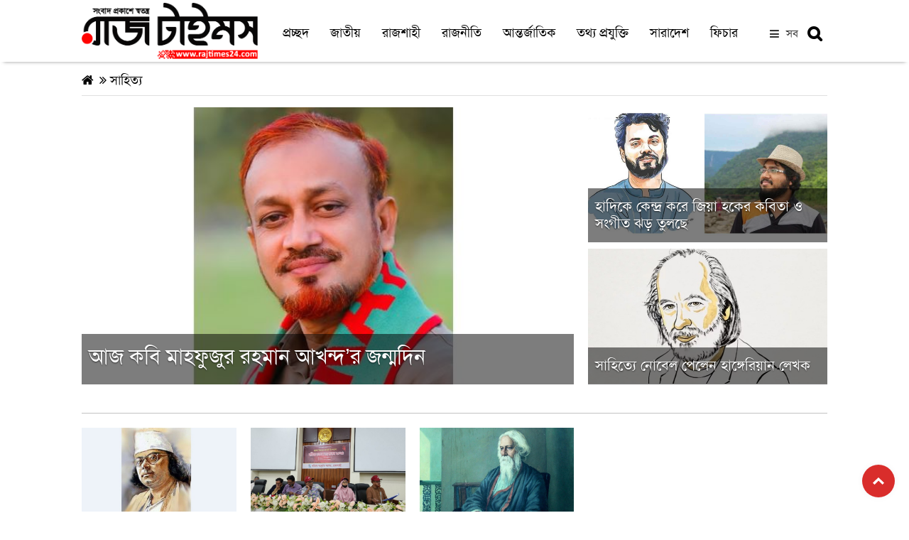

--- FILE ---
content_type: text/html; charset=UTF-8
request_url: https://www.rajtimes24.com/topic/literature
body_size: 12916
content:
<!doctype html>
<!--[if lt IE 7]>
<html class="no-js lt-ie9 lt-ie8 lt-ie7" lang=""> <![endif]-->
<!--[if IE 7]>
<html class="no-js lt-ie9 lt-ie8" lang=""> <![endif]-->
<!--[if IE 8]>
<html class="no-js lt-ie9" lang=""> <![endif]-->
<!--[if gt IE 8]><!-->
<html class="no-js" lang="">
<!--<![endif]-->

<head>
    <!--<script type='text/javascript' src='https://platform-api.sharethis.com/js/sharethis.js#property=5f5789eaa2d54400112de03c&product=sop' async='async'></script>-->
	<script type='text/javascript' src='https://platform-api.sharethis.com/js/sharethis.js#property=5d8efff8531a6e00192053b7&product=inline-share-buttons' async='async'></script>
    <meta charset="utf-8">
    <meta http-equiv="X-UA-Compatible" content="IE=edge,chrome=1">
    <title> রাজ টাইমস | Popular Bangla Online News Paper in Bangladesh</title>
        <meta name="viewport" content="width=device-width, initial-scale=1">
	<meta name="robots" content="ALL"/>
    <meta name="robots" content="index, follow"/>
    <meta name="googlebot" content="index, follow"/>
	<meta property="og:site_name" content="রাজ টাইমস" />
	<meta property="fb:app_id" content="" />	
    <meta property="fb:pages" content=""/> 
	<!--<meta name="google-site-verification" content="7X5GdVZ0prsPWUb_HhiB3f2pg7aVdbm7ijNHS-2fMz0" />-->

    <link rel="apple-touch-icon" href="https://www.rajtimes24.com/img/favicon.png">
    <link rel="shortcut icon" href="https://www.rajtimes24.com/img/favicon.png">

    <link rel="stylesheet" href="https://www.rajtimes24.com/assets/css/bootstrap.min.css"><!-- 3.3.7 -->
	<link rel="stylesheet" href="https://www.rajtimes24.com/assets/css/megamenu.css">
	<link rel="stylesheet" href="https://www.rajtimes24.com/assets/css/site.css">
    <link rel="stylesheet" href="https://cdnjs.cloudflare.com/ajax/libs/font-awesome/4.7.0/css/font-awesome.min.css">
    <link rel="alternate" hreflang="en-US" href="https://rajtimes24.com"/>

<!-- Insert into header

<script data-ad-client="ca-pub-3536314933203426" async src="https://pagead2.googlesyndication.com/pagead/js/adsbygoogle.js"></script> -->


<!-- Insert into end -->


<!-- Global site tag (gtag.js) - Google Analytics -->
<script async src="https://www.googletagmanager.com/gtag/js?id=G-3KWF264VSW"></script>
<script>
  window.dataLayer = window.dataLayer || [];
  function gtag(){dataLayer.push(arguments);}
  gtag('js', new Date());

  gtag('config', 'G-3KWF264VSW');
</script>



 <script>
        function myFunction() {
            var x = document.getElementById("myTopnav");
            if (x.className === "topnav") {
                x.className += " responsive";
            } else {
                x.className = "topnav";
            }
        }
</script>
</head>
<body>
<!--[if lt IE 8]>
<p class="browserupgrade">You are using an <strong>outdated</strong> browser. Please <a href="https://browsehappy.com/">upgrade
    your browser</a> to improve your experience.</p>
<![endif]-->

<div>

<header>
<style>

.video-block-main .fa-video-camera {
    font-size: 33px !important;
    z-index: 99;
    position: absolute;
    padding: 18px 15px;
    border-radius: 50%;
    background: #191919;
    color: #fff;
    height: 64px;
    border: 1px solid #fff;
    width: 64px;
    top: 14px;
    left: 24px;
}


.video-block-main .video-list-2 .fa-video-camera {
    padding: 14px 12px;
    color: #ffffff;
    background: #000000;
    font-size: 24px !important;
    height: 50px;
    width: 50px;
    border-radius: 50%;
    position: absolute;
    right: 24px;
    top: 13px;
    left: auto;
}

.social-links .facebook {
    font-size: 13px;
    display: inline-block;
    background: #1877f2;
    color: #fff;
    line-height: 1;
    padding: 8px 0;
    margin-right: 4px;
    border-radius: 50%;
    text-align: center;
    width: 28px;
    height: 28px;
    transition: 0.3s;
}


.social-links .twitter {
    font-size: 13px;
    display: inline-block;
    background: #1da1f2;
    color: #fff;
    line-height: 1;
    padding: 8px 0;
    margin-right: 4px;
    border-radius: 50%;
    text-align: center;
    width: 28px;
    height: 28px;
    transition: 0.3s;
}

.social-links .youtube {
    font-size: 13px;
    display: inline-block;
    background: #cc0000;
    color: #fff;
    line-height: 1;
    padding: 8px 0;
    margin-right: 4px;
    border-radius: 50%;
    text-align: center;
    width: 28px;
    height: 28px;
    transition: 0.3s;
}







.video-middle-content {
    background: #000000;
    height: 217px;
    overflow: hidden;
    border-radius: 0px 0px 15px 15px;
    margin-bottom: 0;
}

.vdo__title{
    background: #000;
    padding: 10px;
}



.video-block-main {
    padding: 10px 0;
}

.video-list-2 {
    display: inline-block;
    padding-top: 19px;
}


        .cropped {
            width: 215px;
            overflow: hidden;
            margin: 0;
            margin-top: 6px;
        }
        
        .pt__1 {
            padding: 5px 0;
        }

        .cropped img {
            margin: 0 -38.885%;
            width: 177.777%;
        }
      

        .corono-live .heading{
            margin-bottom: 5px;
        }

        .corono-live{
            margin-top: 40px;
        }

        .corono-live .body table{
            border: 1px solid #c7dedc;
        }

        .corono-live .body h5{
            font-size: 19px;
            background: #ab3280;
            color: #fff;
            margin: 0;
            padding: 3px;
            text-shadow: 0px 0px 3px #212121;
        }

        .corono-live .body td{
            background: #f5fffe;
        }

        .search-mbl a {
            display: none;
        }

        .search-page .btn-search {
            padding: 6px 11px 1px 13px;
            font-size: 21px;
            height: auto;
            border-left: none !important;
            background: #e8e8e8;
            border-radius: 0px 4px 4px 0;
        }

        .search-page .btn-close {
            padding: 2px 13px 4px 13px;
            font-size: 22px;
            height: auto;
        }

        @media (max-width: 800px){
            .cropped {
                margin-top: 3px;
                padding-right: 70px;
            }

            .single-page-block {
                height: auto;
                margin-bottom: 10px;
            }
           
            .search-mbl a {
                display: block !important;
                margin-left: 0;
                float: left;
                border-right: none;
                color: #5d5d5d;
                position: relative;
                top: 9px;
                font-size: 20px;
            }
			
			.news-ticker {
    margin-top: 6px;
}

            .search-new, .search-new a {
    position: absolute;
    display: block !important;
    top: -29px;
    left: 0;
    float: left;
}

            .search-new{
                display: none;
            }
          
            #search .form-control {
                padding: 6px 12px 5px 12px;
            }

           

        }
		
		
		.content a{
		color: #0a80e6 !important;
		font-weight: 500;
		}
		
		.content a:hover{
		color: #d21818 !important;
		font-weight: 500;
		}
		
		.scroll-news {
    padding: 3px 2px;
    height: 31px;
}
.news-ticker {
    background: #353535;
    margin-bottom: 0px;
}

.scroll-news::before {
    background: #f10000;
	font-size: 17px;
	    padding: 1px 10px 0px 10px;
}
		
    </style>
    <div class="logo-section">
        <div class="container">
            <div class="row">
                <div class="col-md-3">
                    <div class="logobar">
                        <div class="site-logo">
                            <a href="/"><img src="https://www.rajtimes24.com/img/logof.png" alt="" class="img-responsive"></a>
                        </div>

                        <div class="mobile-menu">
                            <a href="javascript:void(0);" class="icon"><i class="fa fa-bars fa-2x"></i></a>
                        </div>
                    </div>
                </div>
                <div class="col-md-9">
                    <div class="logo-menubar">
                        <div class="main-menu">
                            <div class="topnav">
                                <div id="myTopnav">
									<a href="https://www.rajtimes24.com"> প্রচ্ছদ</a>
                                    <a href="https://www.rajtimes24.com/topic/national"> জাতীয়</a>
									<a href="https://www.rajtimes24.com/topic/rajshahi"> রাজশাহী</a>
									<a href="https://www.rajtimes24.com/topic/politics">রাজনীতি</a>
									<a href="https://www.rajtimes24.com/topic/international">আন্তর্জাতিক</a>
									<a href="https://www.rajtimes24.com/topic/tech">তথ্য প্রযুক্তি</a>
									<a href="https://www.rajtimes24.com/topic/country">সারাদেশ</a>
									<a href="https://www.rajtimes24.com/topic/feature"> ফিচার</a> 									                                  							
                                </div>
								<div class="more-btn">
								<span href="#" id="more-button-modal">সব</span>
								</div>                                
                                <div class="search-new">
                                    <a href="#search"
                                       style="padding: 7px 7px;float: right;color: #3c3c3c;font-weight: bold;">
									   <i class="fa fa-search" placeholder="কি খুঁজতে চান?"></i></a>
                                </div>
                            </div>
                        </div>
                    </div>
                </div>
            </div>
        </div>
    </div>
    <div id="search">
        <div class="container">
            <div class="row">
                <div class="col-md-12">
                    <form action="https://www.rajtimes24.com/search" class="form-group" role="search" method="get">
                        <div class="input-group">
                            <input type="text" class="form-control" name="x" placeholder="কি খুঁজতে চান?">
                            <span class="input-group-btn">
                                <button class="btn btn-search" type="submit"><i class="fa fa-search"
                                                                                aria-hidden="true"></i></button>
                            </span>
                            <div class="input-group-btn search-panel">
                                <button type="button" class="btn btn-close search_close"><i class="fa fa-times"
                                                                                            aria-hidden="true"></i>
                                </button>
                            </div>
                        </div>
                    </form>
                </div>
            </div>
        </div>
    </div>
</header>


<div class="more-menu-open">           
		<div class="row">
		<div class="mobile-menu-top text-right">
		<div class="col-sm-12 col-xs-12 hidden-lg hidden-md">    														
					<ul class="list-inline list-unstyled">
							<li><a href="https://www.facebook.com/rajtimes24" target="_blank" style="font-size: 20px;background: #fff;padding: 7px 13px;border-radius: 50%;"><i class="fa fa-facebook" aria-hidden="true" style="color:#3b5998"></i></a></li>
							<li><a href="https://www.youtube.com/channel/UCXQY28DnRerayppLMFCX9Zw" target="_blank" style="font-size: 20px;background: #fff;padding: 7px 10px;border-radius: 50%;"><i class="fa fa-youtube" aria-hidden="true" style="color:#ff0000"></i></a></li>
							<li><a href="https://www.rajtimes24.com/video-gallery/gallery/video" style="font-size: 20px;background: #fff;padding: 7px 8px;border-radius: 50%;"><i class="fa fa-video-camera" aria-hidden="true" style="color:#5e40bb"></i></a></li>
							<li><a href="https://www.rajtimes24.com/all-news" style="font-size: 20px;background: #fff;padding: 7px 10px;border-radius: 50%;"><i class="fa fa-file-archive-o" aria-hidden="true" style="color: #1282b7"></i></a></li>
					</ul>										    
        </div> 
		</div>
		</div>	
		<div class="more-menu-open-inner">
		<div class="container">
            <div class="row">			
                <div class="col-md-10 url desktop">    
					<div class="col-md-3 col-sm-6 col-xs-6">	
						<ul class="list-inline list-unstyled"> 
							<li><a href="https://www.rajtimes24.com/topic/national"> <i class="fa fa-quote-left" aria-hidden="true"></i> রাজশাহী</a></li>
						</ul>
						<ul class="list-inline">
							<li><a href="https://www.rajtimes24.com/topic/city-news"> <i class="fa fa-quote-left" aria-hidden="true"></i> নগর সংবাদ</a></li>
						</ul>						
						<ul class="list-inline">
							<li><a href="https://www.rajtimes24.com/topic/national"> <i class="fa fa-quote-left" aria-hidden="true"></i> জাতীয়</a></li>
						</ul>
						<ul class="list-inline">
							<li><a href="https://www.rajtimes24.com/topic/politics"> <i class="fa fa-quote-left" aria-hidden="true"></i> রাজনীতি</a></li>
						</ul>
						
					</div>
					
					<div class="col-md-3 col-sm-6 col-xs-6">	
						
						<ul class="list-inline">
							<li><a href="https://www.rajtimes24.com/topic/international"> <i class="fa fa-quote-left" aria-hidden="true"></i>আন্তর্জাতিক</a></li>
						</ul>						
						<ul class="list-inline list-unstyled">
							<li><a href="https://www.rajtimes24.com/topic/tech"> <i class="fa fa-quote-left" aria-hidden="true"></i>তথ্য প্রযুক্তি</a></li>
						</ul>
						<ul class="list-inline list-unstyled">
							<li><a href="https://www.rajtimes24.com/topic/entertainment"> <i class="fa fa-quote-left" aria-hidden="true"></i>বিনোদন</a></li>
						</ul>
						<ul class="list-inline list-unstyled">
							<li><a href="https://www.rajtimes24.com/topic/sports"> <i class="fa fa-quote-left" aria-hidden="true"></i>খেলা</a></li>
						</ul>
						
					</div>
					
					<div class="col-md-3 col-sm-6 col-xs-6">						
						<ul class="list-inline">
							<li><a href="https://www.rajtimes24.com/topic/campus"> <i class="fa fa-quote-left" aria-hidden="true"></i>ক্যাম্পাস</a></li>
						</ul>							
						<ul class="list-inline">
							<li><a href="https://www.rajtimes24.com/topic/religion"><i class="fa fa-quote-left" aria-hidden="true"></i>ধর্ম</a></li>
						</ul>	
						<ul class="list-inline list-unstyled">
							<li><a href="https://www.rajtimes24.com/topic/law-court"><i class="fa fa-quote-left" aria-hidden="true"></i> আইন আদালত</a></li>
						</ul>
						<ul class="list-inline">
							<li><a href="https://www.rajtimes24.com/topic/health"><i class="fa fa-quote-left" aria-hidden="true"></i> স্বাস্থ্যকথা</a></li>
						</ul>							
					</div>				
					<div class="col-md-3 col-sm-6 col-xs-6">
					<ul class="list-inline">
							<li><a href="https://www.rajtimes24.com/topic/column"><i class="fa fa-quote-left" aria-hidden="true"></i> কলাম</a></li>
						</ul>							
						<ul class="list-inline list-unstyled">
						<li><a href="https://www.rajtimes24.com/topic/history"><i class="fa fa-quote-left" aria-hidden="true"></i> ইতিহাস ঐতিহ্য</a></li>
						
						</ul>						
						<ul class="list-inline list-unstyled">
							<li><a href="https://www.rajtimes24.com/topic/literature"><i class="fa fa-quote-left" aria-hidden="true"></i> সাহিত্য</a></li>
						</ul>
						<ul class="list-inline list-unstyled">
							<li><a href="https://www.rajtimes24.com/topic/organization"><i class="fa fa-quote-left" aria-hidden="true"></i>সংগঠন সংবাদ</a></li>
						</ul>
					</div>				
				              
                </div>
				 
				<div class="col-md-2 hidden-sm hidden-xs">    									
					<div class="col-md-12 col-sm-6 col-xs-6">
					<ul class="list-inline list-unstyled">
							<li><a href="https://www.facebook.com/rajtimes24" target="_blank"><i class="fa fa-facebook" aria-hidden="true" style="color:#3b5998"></i> ফেসবুক</a></li>
							
						</ul>
						<ul class="list-inline list-unstyled">
							<li><a href="https://www.youtube.com/channel/UCXQY28DnRerayppLMFCX9Zw" target="_blank"><i class="fa fa-youtube" aria-hidden="true" style="color:#ff0000"></i> ইউটিউব</a></li>
							
						</ul>
						<ul class="list-inline list-unstyled">
							<li><a href="https://www.rajtimes24.com/video-gallery/gallery/video"><i class="fa fa-video-camera" aria-hidden="true" style="color:#5e40bb"></i> ভিডিও</a></li>							
						</ul>
						<ul class="list-inline list-unstyled">
							<li><a href="https://www.rajtimes24.com/all-news"><i class="fa fa-file-archive-o" aria-hidden="true" style="color: #1282b7"></i>  আর্কাইভ</a></li>
						</ul>
						<ul class="list-inline list-unstyled">
						
						</ul>
					</div>				             
                </div>
            </div>
        </div>
    </div>

</div>
<!--
<div class="container">
            <div class="news-ticker">
          <div class="row">
            <div class="newsticker">
            <div class="col-md-12">
                    <div class="scroll-news">
                        <marquee scrollamount="6" style="animation: 52.9835s linear 1s infinite normal none running marqueeAnimation-3605197;" scrolldelay="5" direction="left" onmouseover="this.stop()" onmouseout="this.start()">
                            <ul class="list-inline">
                                                                    <li><div id="order-icon"></div><a href="http://www.rajtimes24.com/national/article/29505/%E0%A6%9C%E0%A6%BE%E0%A6%AE%E0%A6%BE%E0%A7%9F%E0%A6%BE%E0%A6%A4%E0%A7%87%E0%A6%B0-%E0%A7%A9-%E0%A6%9C%E0%A6%BE%E0%A6%A8%E0%A7%81%E0%A7%9F%E0%A6%BE%E0%A6%B0%E0%A6%BF%E0%A6%B0-%E0%A6%AE%E0%A6%B9%E0%A6%BE%E0%A6%B8%E0%A6%AE%E0%A6%BE%E0%A6%AC%E0%A7%87%E0%A6%B6-%E0%A6%B8%E0%A7%8D%E0%A6%A5%E0%A6%97%E0%A6%BF%E0%A6%A4">জামায়াতের ৩ জানুয়ারির মহাসমাবেশ স্থগিত</a></li>
                                                                    <li><div id="order-icon"></div><a href="http://www.rajtimes24.com/national/article/29504/%E0%A6%AC%E0%A7%83%E0%A6%B9%E0%A6%A4%E0%A7%8D%E0%A6%A4%E0%A6%B0-%E0%A6%90%E0%A6%95%E0%A7%8D%E0%A6%AF%E0%A7%87%E0%A6%B0-%E0%A6%A4%E0%A6%BE%E0%A6%97%E0%A6%BF%E0%A6%A6%E0%A7%87-%E0%A6%9C%E0%A6%BE%E0%A6%AE%E0%A6%BE%E0%A7%9F%E0%A6%BE%E0%A6%A4%E0%A7%87%E0%A6%B0-%E0%A6%B8%E0%A6%99%E0%A7%8D%E0%A6%97%E0%A7%87-%E0%A6%9C%E0%A7%8B%E0%A6%9F-%E0%A6%A8%E0%A6%BE%E0%A6%B9%E0%A6%BF%E0%A6%A6-%E0%A6%87%E0%A6%B8%E0%A6%B2%E0%A6%BE%E0%A6%AE">বৃহত্তর ঐক্যের তাগিদে জামায়াতের সঙ্গে জোট: নাহিদ ইসলাম</a></li>
                                                                    <li><div id="order-icon"></div><a href="http://www.rajtimes24.com/national/article/29503/%E0%A6%9C%E0%A6%BE%E0%A6%AE%E0%A6%BE%E0%A7%9F%E0%A6%BE%E0%A6%A4%E0%A7%87%E0%A6%B0-%E0%A6%A8%E0%A7%87%E0%A6%A4%E0%A7%83%E0%A6%A4%E0%A7%8D%E0%A6%AC%E0%A6%BE%E0%A6%A7%E0%A7%80%E0%A6%A8-%E0%A6%9C%E0%A7%8B%E0%A6%9F%E0%A7%87-%E0%A6%AF%E0%A7%8B%E0%A6%97-%E0%A6%A6%E0%A6%BF%E0%A6%B2%E0%A7%8B-%E0%A6%8F%E0%A6%B2%E0%A6%A1%E0%A6%BF%E0%A6%AA%E0%A6%BF-%E0%A6%93-%E0%A6%8F%E0%A6%A8%E0%A6%B8%E0%A6%BF%E0%A6%AA%E0%A6%BF">জামায়াতের নেতৃত্বাধীন জোটে যোগ দিলো এলডিপি ও এনসিপি</a></li>
                                                                    <li><div id="order-icon"></div><a href="http://www.rajtimes24.com/international/article/29502/%E0%A6%AE%E0%A6%BF%E0%A6%AF%E0%A6%BC%E0%A6%BE%E0%A6%A8%E0%A6%AE%E0%A6%BE%E0%A6%B0%E0%A7%87-%E0%A6%A8%E0%A6%BF%E0%A6%B0%E0%A7%8D%E0%A6%AC%E0%A6%BE%E0%A6%9A%E0%A6%A8-%E0%A6%85%E0%A6%AC%E0%A6%BE%E0%A6%A7-%E0%A6%93-%E0%A6%B8%E0%A7%81%E0%A6%B7%E0%A7%8D%E0%A6%A0%E0%A7%81-%E0%A6%B9%E0%A6%9A%E0%A7%8D%E0%A6%9B%E0%A7%87-%E0%A6%9C%E0%A6%BE%E0%A6%A8%E0%A7%8D%E0%A6%A4%E0%A6%BE-%E0%A6%AA%E0%A7%8D%E0%A6%B0%E0%A6%A7%E0%A6%BE%E0%A6%A8">মিয়ানমারে নির্বাচন অবাধ ও সুষ্ঠু হচ্ছে: জান্তা প্রধান</a></li>
                                                                    <li><div id="order-icon"></div><a href="http://www.rajtimes24.com/campus/article/29501/%E0%A6%AC%E0%A6%BF%E0%A6%9A%E0%A6%BE%E0%A6%B0-%E0%A6%A8%E0%A6%BE-%E0%A6%B9%E0%A6%B2%E0%A7%87-%E0%A6%A7%E0%A6%B0%E0%A7%87-%E0%A6%A8%E0%A7%87%E0%A6%AC%E0%A7%8B-%E0%A6%B9%E0%A6%BE%E0%A6%A6%E0%A6%BF%E0%A6%B0-%E0%A6%B9%E0%A6%A4%E0%A7%8D%E0%A6%AF%E0%A6%BE%E0%A6%95%E0%A6%BE%E0%A6%A3%E0%A7%8D%E0%A6%A1%E0%A7%87-%E0%A6%B0%E0%A6%BE%E0%A6%B7%E0%A7%8D%E0%A6%9F%E0%A7%8D%E0%A6%B0%E0%A7%87%E0%A6%B0-%E0%A6%8F%E0%A6%95%E0%A6%9F%E0%A6%BF-%E0%A6%85%E0%A6%82%E0%A6%B6-%E0%A6%9C%E0%A7%9C%E0%A6%BF%E0%A6%A4-%E0%A6%B8%E0%A6%BE%E0%A6%A6%E0%A6%BF%E0%A6%95-%E0%A6%95%E0%A6%BE%E0%A7%9F%E0%A7%87%E0%A6%AE">বিচার না হলে ধরে নেবো হাদির হত্যাকাণ্ডে রাষ্ট্রের একটি অংশ জড়িত: সাদিক কায়েম</a></li>
                                                                    <li><div id="order-icon"></div><a href="http://www.rajtimes24.com/national/article/29500/%E0%A7%AD-%E0%A7%A7%E0%A7%A6-%E0%A6%A6%E0%A6%BF%E0%A6%A8%E0%A7%87%E0%A6%B0-%E0%A6%AE%E0%A6%A7%E0%A7%8D%E0%A6%AF%E0%A7%87-%E0%A6%93%E0%A6%B8%E0%A6%AE%E0%A6%BE%E0%A6%A8-%E0%A6%B9%E0%A6%BE%E0%A6%A6%E0%A6%BF-%E0%A6%B9%E0%A6%A4%E0%A7%8D%E0%A6%AF%E0%A6%BE-%E0%A6%AE%E0%A6%BE%E0%A6%AE%E0%A6%B2%E0%A6%BE%E0%A6%B0-%E0%A6%9A%E0%A6%BE%E0%A6%B0%E0%A7%8D%E0%A6%9C%E0%A6%B6%E0%A6%BF%E0%A6%9F-%E0%A6%AA%E0%A7%81%E0%A6%B2%E0%A6%BF%E0%A6%B6">৭-১০ দিনের মধ্যে ওসমান হাদি হত্যা মামলার চার্জশিট: পুলিশ</a></li>
                                                                    <li><div id="order-icon"></div><a href="http://www.rajtimes24.com/national/article/29499/%E0%A6%8F%E0%A6%AC%E0%A6%BE%E0%A6%B0-%E0%A6%9C%E0%A6%BE%E0%A6%AE%E0%A6%BE%E0%A7%9F%E0%A6%BE%E0%A6%A4%E0%A7%87%E0%A6%B0-%E0%A6%B8%E0%A6%99%E0%A7%8D%E0%A6%97%E0%A7%87-%E0%A6%9C%E0%A7%8B%E0%A6%9F%E0%A7%87-%E0%A6%B8%E0%A6%AE%E0%A7%8D%E0%A6%AE%E0%A6%A4%E0%A6%BF-%E0%A6%A6%E0%A6%BF%E0%A7%9F%E0%A7%87-%E0%A6%A8%E0%A6%BE%E0%A6%B9%E0%A6%BF%E0%A6%A6%E0%A6%95%E0%A7%87-%E0%A7%A7%E0%A7%AD%E0%A7%A6-%E0%A6%A8%E0%A7%87%E0%A6%A4%E0%A6%BE%E0%A6%B0-%E0%A6%9A%E0%A6%BF%E0%A6%A0%E0%A6%BF">এবার জামায়াতের সঙ্গে জোটে সম্মতি দিয়ে নাহিদকে ১৭০ নেতার চিঠি</a></li>
                                                                    <li><div id="order-icon"></div><a href="http://www.rajtimes24.com/national/article/29498/-%E0%A6%B0%E0%A6%BE%E0%A6%9C%E0%A6%B6%E0%A6%BE%E0%A6%B9%E0%A7%80%E0%A6%A4%E0%A7%87-%E0%A6%86%E0%A6%AE%E0%A6%A8%E0%A7%87%E0%A6%B0-%E0%A6%AC%E0%A6%BE%E0%A6%AE%E0%A7%8D%E0%A6%AA%E0%A6%BE%E0%A6%B0-%E0%A6%AB%E0%A6%B2%E0%A6%A8%E0%A7%87%E0%A6%93-%E0%A6%B2%E0%A7%8B%E0%A6%95%E0%A6%B8%E0%A6%BE%E0%A6%A8%E0%A7%87%E0%A6%B0-%E0%A6%B6%E0%A6%99%E0%A7%8D%E0%A6%95%E0%A6%BE"> রাজশাহীতে আমনের বাম্পার ফলনেও লোকসানের শঙ্কা</a></li>
                                                                    <li><div id="order-icon"></div><a href="http://www.rajtimes24.com/country/article/29497/%E0%A6%A7%E0%A6%BE%E0%A6%AE%E0%A6%87%E0%A6%B0%E0%A6%B9%E0%A6%BE%E0%A6%9F%E0%A7%87-%E0%A6%86%E0%A6%B2%E0%A7%8B%E0%A6%9A%E0%A6%BF%E0%A6%A4-%E0%A6%9C%E0%A7%8B%E0%A7%9C%E0%A6%BE-%E0%A6%B6%E0%A6%BF%E0%A6%B6%E0%A7%81%E0%A6%A6%E0%A7%87%E0%A6%B0-%E0%A6%AE%E0%A7%83%E0%A6%A4%E0%A7%8D%E0%A6%AF%E0%A7%81">ধামইরহাটে আলোচিত জোড়া শিশুদের মৃত্যু</a></li>
                                                                    <li><div id="order-icon"></div><a href="http://www.rajtimes24.com/literature/article/29496/%E0%A6%86%E0%A6%9C-%E0%A6%95%E0%A6%AC%E0%A6%BF-%E0%A6%AE%E0%A6%BE%E0%A6%B9%E0%A6%AB%E0%A7%81%E0%A6%9C%E0%A7%81%E0%A6%B0-%E0%A6%B0%E0%A6%B9%E0%A6%AE%E0%A6%BE%E0%A6%A8-%E0%A6%86%E0%A6%96%E0%A6%A8%E0%A7%8D%E0%A6%A6%E0%A6%B0-%E0%A6%9C%E0%A6%A8%E0%A7%8D%E0%A6%AE%E0%A6%A6%E0%A6%BF%E0%A6%A8">আজ কবি মাহফুজুর রহমান আখন্দ&rsquo;র জন্মদিন</a></li>
                                                            </ul>
                        </marquee>
    </div>
</ul>
</div>
</div>
</div>
</div>
</div>
-->
<!-- header-close-->
<!--<div class="row">
         <div class="col-md-12">
		             				
                <div class="container">
                    <div class="row">
                        <div class="col-md-12">
                            <div class="alert alert-danger alert-dismissible" role="alert">
                                <button type="button" class="close" data-dismiss="alert" aria-label="Close"><span
                                            aria-hidden="true">&times;</span></button>
                                
								
								<div class="">
								<marquee scrolldelay="5" direction="left" onmouseover="this.stop()" onmouseout="this.start()">
									<ul class="list-inline">
																	</ul>
								</marquee>
                    </div>
                            </div>
                        </div>
                    </div>
                </div>
				
            		 </div>
		 </div>-->
</div>

    <div>	
        <div class="container-bg">
    <div class="container">
        <div class="section_page">
        <section class="section">
                    <div class="row">
                        <div class="col-md-12">
                            <ol class="breadcrumb-2 list-unstyled">
                                <li><a href="https://www.rajtimes24.com"><i class="fa fa-home"></i></a></li>
                                <li>
                                    <a href="https://www.rajtimes24.com/topic/literature"><i class="fa fa-angle-double-right" aria-hidden="true"></i> সাহিত্য</a>
                                </li>
                            </ol>
                        </div>
                    </div>
                    <div class="row">
                       <div class="col-md-8">
                        <div class="row">
                        <div class="col-md-12">
						<div class="lead-single">
                                                     								
							<div class="link-hover-homepage">
                                            <div class="thumbnail">
                                                <a href="https://www.rajtimes24.com/literature/article/29496/%E0%A6%86%E0%A6%9C-%E0%A6%95%E0%A6%AC%E0%A6%BF-%E0%A6%AE%E0%A6%BE%E0%A6%B9%E0%A6%AB%E0%A7%81%E0%A6%9C%E0%A7%81%E0%A6%B0-%E0%A6%B0%E0%A6%B9%E0%A6%AE%E0%A6%BE%E0%A6%A8-%E0%A6%86%E0%A6%96%E0%A6%A8%E0%A7%8D%E0%A6%A6%E0%A6%B0-%E0%A6%9C%E0%A6%A8%E0%A7%8D%E0%A6%AE%E0%A6%A6%E0%A6%BF%E0%A6%A8"><img
                                                            src="http://rajtimes24.com/photos/1766815966.jpg" alt="আজ কবি মাহফুজুর রহমান আখন্দ’র জন্মদিন" class="img-responsive">
															<div class="carousel-caption">															
                                                        <h2>আজ কবি মাহফুজুর রহমান আখন্দ’র জন্মদিন</h2>                                                   
                                                    </div>
                                                </a>
                                            </div>
                            </div>																
                                                       </div>	 
                            
                        </div>                        
                        </div>
                        </div>
                        
                        <div class="col-md-4">
                           <div class="sidebar">
						   <div class="lead_4">
                                    <div class="row">
                                                                                                                                                                        <div class="col-md-12 col-xs-12">
                                                    <div class="lead_4_content">
                                                        <div class="thumbnail" style="margin-bottom: 10px;">
                                                            <div class="link-hover-homepage">
                                                                <a href="https://www.rajtimes24.com/literature/article/29490/%E0%A6%B9%E0%A6%BE%E0%A6%A6%E0%A6%BF%E0%A6%95%E0%A7%87-%E0%A6%95%E0%A7%87%E0%A6%A8%E0%A7%8D%E0%A6%A6%E0%A7%8D%E0%A6%B0-%E0%A6%95%E0%A6%B0%E0%A7%87-%E0%A6%9C%E0%A6%BF%E0%A7%9F%E0%A6%BE-%E0%A6%B9%E0%A6%95%E0%A7%87%E0%A6%B0-%E0%A6%95%E0%A6%AC%E0%A6%BF%E0%A6%A4%E0%A6%BE-%E0%A6%93-%E0%A6%B8%E0%A6%82%E0%A6%97%E0%A7%80%E0%A6%A4-%E0%A6%9D%E0%A7%9C-%E0%A6%A4%E0%A7%81%E0%A6%B2%E0%A6%9B%E0%A7%87"><img src="http://rajtimes24.com/photos/1766763547.jpg" class="img-responsive" alt="হাদিকে কেন্দ্র করে জিয়া হকের কবিতা ও সংগীত ঝড় তুলছে">
                                                                    
																	<div class="carousel-caption">															
                                                        <h3>হাদিকে কেন্দ্র করে জিয়া হকের কবিতা ও সংগীত ঝড় তুলছে</h3>                                                   
                                                    </div>
                                                                </a>
                                                            </div>
                                                        </div>
                                                    </div>
                                                </div>
                                                                                            <div class="col-md-12 col-xs-12">
                                                    <div class="lead_4_content">
                                                        <div class="thumbnail" style="margin-bottom: 10px;">
                                                            <div class="link-hover-homepage">
                                                                <a href="https://www.rajtimes24.com/literature/article/28891/%E0%A6%B8%E0%A6%BE%E0%A6%B9%E0%A6%BF%E0%A6%A4%E0%A7%8D%E0%A6%AF%E0%A7%87-%E0%A6%A8%E0%A7%8B%E0%A6%AC%E0%A7%87%E0%A6%B2-%E0%A6%AA%E0%A7%87%E0%A6%B2%E0%A7%87%E0%A6%A8-%E0%A6%B9%E0%A6%BE%E0%A6%99%E0%A7%8D%E0%A6%97%E0%A7%87%E0%A6%B0%E0%A6%BF%E0%A7%9F%E0%A6%BE%E0%A6%A8-%E0%A6%B2%E0%A7%87%E0%A6%96%E0%A6%95"><img src="http://rajtimes24.com/photos/1760013175.jpg" class="img-responsive" alt="সাহিত্যে নোবেল পেলেন হাঙ্গেরিয়ান লেখক">
                                                                    
																	<div class="carousel-caption">															
                                                        <h3>সাহিত্যে নোবেল পেলেন হাঙ্গেরিয়ান লেখক</h3>                                                   
                                                    </div>
                                                                </a>
                                                            </div>
                                                        </div>
                                                    </div>
                                                </div>
                                                                                                                                                                </div>
                                </div>                    
					</div>
                        
                    </div>
					</div>
                    <hr>
					<div class="row">
					<div class="col-md-8">
					<div class="row">
					<div class="cat-block-2">
					                                        						
                                                <div class="col-md-4 col-xs-6">
                                                    <div class="lead_8_content">
                                                        <div class="thumbnail">
                                                            <div class="link-hover-homepage">
                                                                <a href="https://www.rajtimes24.com/literature/article/28505/%E0%A6%9C%E0%A6%BE%E0%A6%A4%E0%A7%80%E0%A7%9F-%E0%A6%95%E0%A6%AC%E0%A6%BF-%E0%A6%95%E0%A6%BE%E0%A6%9C%E0%A7%80-%E0%A6%A8%E0%A6%9C%E0%A6%B0%E0%A7%81%E0%A6%B2-%E0%A6%87%E0%A6%B8%E0%A6%B2%E0%A6%BE%E0%A6%AE%E0%A7%87%E0%A6%B0-%E0%A6%AE%E0%A7%83%E0%A6%A4%E0%A7%8D%E0%A6%AF%E0%A7%81%E0%A6%AC%E0%A6%BE%E0%A6%B0%E0%A7%8D%E0%A6%B7%E0%A6%BF%E0%A6%95%E0%A7%80-%E0%A6%86%E0%A6%9C"><img src="http://rajtimes24.com/photos/1756275051.jpg" class="img-responsive" alt="জাতীয় কবি কাজী নজরুল ইসলামের মৃত্যুবার্ষিকী আজ">
                                                                    <h5>জাতীয় কবি কাজী নজরুল ইসলামের মৃত্যুবার্ষিকী আজ</h5>
                                                                </a>
                                                            </div>
                                                        </div>
                                                    </div>
                                                </div>
											
                                            						
                                                <div class="col-md-4 col-xs-6">
                                                    <div class="lead_8_content">
                                                        <div class="thumbnail">
                                                            <div class="link-hover-homepage">
                                                                <a href="https://www.rajtimes24.com/literature/article/28301/%E0%A6%B0%E0%A6%BE%E0%A6%AC%E0%A6%BF%E0%A6%A4%E0%A7%87-%E0%A6%9C%E0%A7%81%E0%A6%B2%E0%A6%BE%E0%A6%87-%E0%A6%AC%E0%A6%BF%E0%A6%AA%E0%A7%8D%E0%A6%B2%E0%A6%AC%E0%A7%87%E0%A6%B0-%E0%A6%AC%E0%A6%B0%E0%A7%8D%E0%A6%B7%E0%A6%AA%E0%A7%82%E0%A6%B0%E0%A7%8D%E0%A6%A4%E0%A6%BF-%E0%A6%89%E0%A6%AA%E0%A6%B2%E0%A6%95%E0%A7%8D%E0%A6%B7%E0%A7%8D%E0%A6%AF%E0%A7%87-%E0%A6%AA%E0%A6%B0%E0%A6%BF%E0%A6%9A%E0%A7%9F-%E0%A6%B2%E0%A7%87%E0%A6%96%E0%A6%95-%E0%A6%B8%E0%A6%AE%E0%A7%8D%E0%A6%AE%E0%A7%87%E0%A6%B2%E0%A6%A8"><img src="http://rajtimes24.com/photos/1754745373.jpg" class="img-responsive" alt="রাবিতে জুলাই বিপ্লবের বর্ষপূর্তি উপলক্ষ্যে পরিচয় লেখক সম্মেলন">
                                                                    <h5>রাবিতে জুলাই বিপ্লবের বর্ষপূর্তি উপলক্ষ্যে পরিচয় লেখক সম্মেলন</h5>
                                                                </a>
                                                            </div>
                                                        </div>
                                                    </div>
                                                </div>
											
                                            						
                                                <div class="col-md-4 col-xs-6">
                                                    <div class="lead_8_content">
                                                        <div class="thumbnail">
                                                            <div class="link-hover-homepage">
                                                                <a href="https://www.rajtimes24.com/literature/article/28265/%E0%A6%AC%E0%A6%BF%E0%A6%B6%E0%A7%8D%E0%A6%AC%E0%A6%95%E0%A6%AC%E0%A6%BF-%E0%A6%B0%E0%A6%AC%E0%A7%80%E0%A6%A8%E0%A7%8D%E0%A6%A6%E0%A7%8D%E0%A6%B0%E0%A6%A8%E0%A6%BE%E0%A6%A5-%E0%A6%A0%E0%A6%BE%E0%A6%95%E0%A7%81%E0%A6%B0%E0%A7%87%E0%A6%B0-%E0%A7%AE%E0%A7%AA%E0%A6%A4%E0%A6%AE-%E0%A6%AE%E0%A7%83%E0%A6%A4%E0%A7%8D%E0%A6%AF%E0%A7%81%E0%A6%AC%E0%A6%BE%E0%A6%B0%E0%A7%8D%E0%A6%B7%E0%A6%BF%E0%A6%95%E0%A7%80-%E0%A6%86%E0%A6%9C"><img src="http://rajtimes24.com/photos/1754462525.jpg" class="img-responsive" alt="বিশ্বকবি রবীন্দ্রনাথ ঠাকুরের ৮৪তম মৃত্যুবার্ষিকী আজ">
                                                                    <h5>বিশ্বকবি রবীন্দ্রনাথ ঠাকুরের ৮৪তম মৃত্যুবার্ষিকী আজ</h5>
                                                                </a>
                                                            </div>
                                                        </div>
                                                    </div>
                                                </div>
											
                                            						
                                                <div class="col-md-4 col-xs-6">
                                                    <div class="lead_8_content">
                                                        <div class="thumbnail">
                                                            <div class="link-hover-homepage">
                                                                <a href="https://www.rajtimes24.com/literature/article/27915/%E0%A6%95%E0%A6%AC%E0%A6%BF-%E0%A6%86%E0%A6%B2-%E0%A6%AE%E0%A6%BE%E0%A6%B9%E0%A6%AE%E0%A7%81%E0%A6%A6%E0%A7%87%E0%A6%B0-%E0%A7%AF%E0%A7%A6-%E0%A6%A4%E0%A6%AE-%E0%A6%9C%E0%A6%A8%E0%A7%8D%E0%A6%AE%E0%A6%A6%E0%A6%BF%E0%A6%A8-%E0%A6%86%E0%A6%9C"><img src="http://rajtimes24.com/photos/1752214069.jpg" class="img-responsive" alt="কবি আল মাহমুদের ৯০ তম জন্মদিন আজ">
                                                                    <h5>কবি আল মাহমুদের ৯০ তম জন্মদিন আজ</h5>
                                                                </a>
                                                            </div>
                                                        </div>
                                                    </div>
                                                </div>
											
                                            						
                                                <div class="col-md-4 col-xs-6">
                                                    <div class="lead_8_content">
                                                        <div class="thumbnail">
                                                            <div class="link-hover-homepage">
                                                                <a href="https://www.rajtimes24.com/literature/article/26777/%E0%A6%A6%E0%A6%BF%E0%A6%B2%E0%A7%8D%E0%A6%B2%E0%A6%BF-%E0%A6%B8%E0%A6%BE%E0%A6%B2%E0%A6%A4%E0%A6%BE%E0%A6%A8%E0%A6%BE%E0%A6%A4-%E0%A6%AA%E0%A7%8D%E0%A6%B0%E0%A6%A4%E0%A6%BF%E0%A6%B7%E0%A7%8D%E0%A6%A0%E0%A6%BE%E0%A6%AF%E0%A6%BC-%E0%A6%87%E0%A6%B2%E0%A6%A4%E0%A7%81%E0%A7%8E%E0%A6%AE%E0%A6%BF%E0%A6%B6"><img src="http://rajtimes24.com/photos/1743928426.jpg" class="img-responsive" alt="দিল্লি সালতানাত প্রতিষ্ঠায় ইলতুৎমিশ">
                                                                    <h5>দিল্লি সালতানাত প্রতিষ্ঠায় ইলতুৎমিশ</h5>
                                                                </a>
                                                            </div>
                                                        </div>
                                                    </div>
                                                </div>
											
                                            						
                                                <div class="col-md-4 col-xs-6">
                                                    <div class="lead_8_content">
                                                        <div class="thumbnail">
                                                            <div class="link-hover-homepage">
                                                                <a href="https://www.rajtimes24.com/literature/article/26521/%E0%A6%86%E0%A6%9C-%E0%A6%AA%E0%A6%B2%E0%A7%8D%E0%A6%B2%E0%A7%80%E0%A6%95%E0%A6%AC%E0%A6%BF-%E0%A6%9C%E0%A6%B8%E0%A7%80%E0%A6%AE-%E0%A6%89%E0%A6%A6%E0%A7%8D%E2%80%8C%E0%A6%A6%E0%A7%80%E0%A6%A8%E0%A7%87%E0%A6%B0-%E0%A7%AA%E0%A7%AF%E0%A6%A4%E0%A6%AE-%E0%A6%AE%E0%A7%83%E0%A6%A4%E0%A7%8D%E0%A6%AF%E0%A7%81%E0%A6%AC%E0%A6%BE%E0%A6%B0%E0%A7%8D%E0%A6%B7%E0%A6%BF%E0%A6%95%E0%A7%80"><img src="http://rajtimes24.com/photos/1741938497.jpg" class="img-responsive" alt="আজ পল্লীকবি জসীম উদ্&zwnj;দীনের ৪৯তম মৃত্যুবার্ষিকী">
                                                                    <h5>আজ পল্লীকবি জসীম উদ্&zwnj;দীনের ৪৯তম মৃত্যুবার্ষিকী</h5>
                                                                </a>
                                                            </div>
                                                        </div>
                                                    </div>
                                                </div>
											
                                            						
                                                <div class="col-md-4 col-xs-6">
                                                    <div class="lead_8_content">
                                                        <div class="thumbnail">
                                                            <div class="link-hover-homepage">
                                                                <a href="https://www.rajtimes24.com/literature/article/26432/%E0%A6%95%E0%A6%AC%E0%A6%BF-%E0%A6%86%E0%A6%B2-%E0%A6%AE%E0%A6%BE%E0%A6%B9%E0%A6%AE%E0%A7%81%E0%A6%A6%E0%A6%B8%E0%A6%B9-%E0%A6%B8%E0%A7%8D%E0%A6%AC%E0%A6%BE%E0%A6%A7%E0%A7%80%E0%A6%A8%E0%A6%A4%E0%A6%BE-%E0%A6%AA%E0%A7%81%E0%A6%B0%E0%A6%B8%E0%A7%8D%E0%A6%95%E0%A6%BE%E0%A6%B0-%E0%A6%AA%E0%A6%BE%E0%A6%9A%E0%A7%8D%E0%A6%9B%E0%A7%87%E0%A6%A8-%E0%A6%AF%E0%A6%BE%E0%A6%B0%E0%A6%BE"><img src="http://rajtimes24.com/photos/1741257954.jpg" class="img-responsive" alt="কবি আল মাহমুদসহ স্বাধীনতা পুরস্কার পাচ্ছেন যারা">
                                                                    <h5>কবি আল মাহমুদসহ স্বাধীনতা পুরস্কার পাচ্ছেন যারা</h5>
                                                                </a>
                                                            </div>
                                                        </div>
                                                    </div>
                                                </div>
											
                                            						
                                                <div class="col-md-4 col-xs-6">
                                                    <div class="lead_8_content">
                                                        <div class="thumbnail">
                                                            <div class="link-hover-homepage">
                                                                <a href="https://www.rajtimes24.com/literature/article/26264/%E0%A6%A2%E0%A6%BE%E0%A6%95%E0%A6%BE%E0%A7%9F-%E0%A6%85%E0%A6%A8%E0%A7%81%E0%A6%B7%E0%A7%8D%E0%A6%A0%E0%A6%BF%E0%A6%A4-%E0%A6%B9%E0%A6%B2%E0%A7%8B-%E0%A6%87%E0%A6%A4%E0%A6%BF%E0%A6%B9%E0%A6%BE%E0%A6%B8-%E0%A6%93-%E0%A6%90%E0%A6%A4%E0%A6%BF%E0%A6%B9%E0%A7%8D%E0%A6%AF-%E0%A6%AC%E0%A6%BF%E0%A6%B7%E0%A7%9F%E0%A6%95-%E0%A7%A8%E0%A7%A6-%E0%A6%A4%E0%A6%AE-%E0%A6%86%E0%A6%A8%E0%A7%8D%E0%A6%A4%E0%A6%B0%E0%A7%8D%E0%A6%9C%E0%A6%BE%E0%A6%A4%E0%A6%BF%E0%A6%95-%E0%A6%B8%E0%A6%A8%E0%A7%8D%E0%A6%AE%E0%A7%87%E0%A6%B2%E0%A6%A8"><img src="http://rajtimes24.com/photos/1740232201.jpg" class="img-responsive" alt="ঢাকায় অনুষ্ঠিত হলো ইতিহাস ও ঐতিহ্য বিষয়ক ২০ তম আন্তর্জাতিক সন্মেলন">
                                                                    <h5>ঢাকায় অনুষ্ঠিত হলো ইতিহাস ও ঐতিহ্য বিষয়ক ২০ তম আন্তর্জাতিক সন্মেলন</h5>
                                                                </a>
                                                            </div>
                                                        </div>
                                                    </div>
                                                </div>
											
                                            						
                                                <div class="col-md-4 col-xs-6">
                                                    <div class="lead_8_content">
                                                        <div class="thumbnail">
                                                            <div class="link-hover-homepage">
                                                                <a href="https://www.rajtimes24.com/literature/article/26226/%E0%A6%B0%E0%A6%BE%E0%A6%AC%E0%A6%BF%E0%A6%A4%E0%A7%87-%E0%A6%AC%E0%A6%87%E0%A6%AE%E0%A7%87%E0%A6%B2%E0%A6%BE-%E0%A6%89%E0%A6%A6%E0%A7%8D%E0%A6%AC%E0%A7%8B%E0%A6%A7%E0%A6%A8-%E0%A6%B8%E0%A6%B0%E0%A6%A6%E0%A6%BE%E0%A6%B0-%E0%A6%86%E0%A6%AC%E0%A6%A6%E0%A7%81%E0%A6%B0-%E0%A6%B0%E0%A6%B9%E0%A6%AE%E0%A6%BE%E0%A6%A8-%E0%A6%B0%E0%A6%9A%E0%A6%BF%E0%A6%A4-%E0%A6%A6%E0%A7%81%E0%A6%9F%E0%A6%BF-%E0%A6%AC%E0%A6%87%E0%A7%9F%E0%A7%87%E0%A6%B0-%E0%A6%AE%E0%A7%87%E0%A6%BE%E0%A7%9C%E0%A6%95-%E0%A6%89%E0%A6%A8%E0%A7%8D%E0%A6%AE%E0%A7%8B%E0%A6%9A%E0%A6%A8"><img src="http://rajtimes24.com/photos/1740051178.jpg" class="img-responsive" alt="রাবিতে বইমেলা উদ্বোধন সরদার আবদুর রহমান রচিত দুটি বইয়ের মোড়ক উন্মোচন">
                                                                    <h5>রাবিতে বইমেলা উদ্বোধন সরদার আবদুর রহমান রচিত দুটি বইয়ের মোড়ক উন্মোচন</h5>
                                                                </a>
                                                            </div>
                                                        </div>
                                                    </div>
                                                </div>
											
                                            						
                                                <div class="col-md-4 col-xs-6">
                                                    <div class="lead_8_content">
                                                        <div class="thumbnail">
                                                            <div class="link-hover-homepage">
                                                                <a href="https://www.rajtimes24.com/literature/article/26153/%E0%A6%AC%E0%A6%87%E0%A6%AE%E0%A7%87%E0%A6%B2%E0%A6%BE%E0%A7%9F-%E0%A6%86%E0%A6%B8%E0%A6%9B%E0%A7%87-%E0%A6%86%E0%A6%AC%E0%A7%8D%E0%A6%A6%E0%A7%81%E0%A6%A8-%E0%A6%A8%E0%A7%82%E0%A6%B0%E0%A7%87%E0%A6%B0-%E0%A6%B0%E0%A6%95%E0%A7%8D%E0%A6%A4%E0%A6%BE%E0%A6%95%E0%A7%8D%E0%A6%A4-%E0%A6%B0%E0%A6%95%E0%A7%8D%E0%A6%A4"><img src="http://rajtimes24.com/photos/1739630032.jpg" class="img-responsive" alt="বইমেলায় আসছে আব্দুন নূরের &#039;রক্তাক্ত রক্ত&#039;">
                                                                    <h5>বইমেলায় আসছে আব্দুন নূরের &#039;রক্তাক্ত রক্ত&#039;</h5>
                                                                </a>
                                                            </div>
                                                        </div>
                                                    </div>
                                                </div>
											
                                            						
                                                <div class="col-md-4 col-xs-6">
                                                    <div class="lead_8_content">
                                                        <div class="thumbnail">
                                                            <div class="link-hover-homepage">
                                                                <a href="https://www.rajtimes24.com/literature/article/26063/%E0%A6%AC%E0%A6%87%E0%A6%AE%E0%A7%87%E0%A6%B2%E0%A6%BE%E0%A6%AF%E0%A6%BC-%E0%A6%AA%E0%A6%BE%E0%A6%93%E0%A7%9F%E0%A6%BE-%E0%A6%AF%E0%A6%BE%E0%A6%9A%E0%A7%8D%E0%A6%9B%E0%A7%87-%E0%A6%B0%E0%A7%87%E0%A6%9C%E0%A6%BE%E0%A6%89%E0%A6%B2-%E0%A6%87%E0%A6%B8%E0%A6%B2%E0%A6%BE%E0%A6%AE%E0%A6%B0-%E0%A6%89%E0%A6%AA%E0%A6%A8%E0%A7%8D%E0%A6%AF%E0%A6%BE%E0%A6%B8-%E0%A6%97%E0%A6%A3%E0%A6%B0%E0%A7%81%E0%A6%AE%E0%A7%87%E0%A6%B0-%E0%A6%AA%E0%A7%8D%E0%A6%B0%E0%A7%87%E0%A6%AE%E0%A6%AC%E0%A6%BF%E0%A6%B2%E0%A6%BE%E0%A6%B8"><img src="http://rajtimes24.com/photos/1739092338.jpg" class="img-responsive" alt="বইমেলায় পাওয়া যাচ্ছে রেজাউল ইসলাম&#039;র উপন্যাস &#039;গণরুমের প্রেমবিলাস">
                                                                    <h5>বইমেলায় পাওয়া যাচ্ছে রেজাউল ইসলাম&#039;র উপন্যাস &#039;গণরুমের প্রেমবিলাস</h5>
                                                                </a>
                                                            </div>
                                                        </div>
                                                    </div>
                                                </div>
											
                                            						
                                                <div class="col-md-4 col-xs-6">
                                                    <div class="lead_8_content">
                                                        <div class="thumbnail">
                                                            <div class="link-hover-homepage">
                                                                <a href="https://www.rajtimes24.com/literature/article/26030/%E0%A6%AC%E0%A6%87%E0%A6%AE%E0%A7%87%E0%A6%B2%E0%A6%BE%E0%A7%9F-%E0%A6%96%E0%A6%BE%E0%A6%B2%E0%A6%BF%E0%A6%A6-%E0%A7%A8-%E0%A6%9A%E0%A6%AE%E0%A6%95-%E0%A6%A8%E0%A6%BF%E0%A7%9F%E0%A7%87-%E0%A6%86%E0%A6%B8%E0%A6%9B%E0%A7%87%E0%A6%A8-%E0%A6%B0%E0%A6%AC%E0%A6%BF%E0%A6%89%E0%A6%B2-%E0%A6%95%E0%A6%B0%E0%A6%BF%E0%A6%AE-%E0%A6%AE%E0%A7%83%E0%A6%A6%E0%A7%81%E0%A6%B2"><img src="http://rajtimes24.com/photos/1738844464.jpg" class="img-responsive" alt="বইমেলায় খালিদ-২: চমক নিয়ে আসছেন রবিউল করিম মৃদুল">
                                                                    <h5>বইমেলায় খালিদ-২: চমক নিয়ে আসছেন রবিউল করিম মৃদুল</h5>
                                                                </a>
                                                            </div>
                                                        </div>
                                                    </div>
                                                </div>
											
                                                                                    					</div>
					</div>
					</div>
					<div class="col-md-4">
					
					<div class="google-ads-1" align="center"><!-- Square -->
						<script async src="https://pagead2.googlesyndication.com/pagead/js/adsbygoogle.js"></script>
<!-- Square Ads -->
<ins class="adsbygoogle"
     style="display:block"
     data-ad-client="ca-pub-3536314933203426"
     data-ad-slot="5011659112"
     data-ad-format="auto"
     data-full-width-responsive="true"></ins>
<script>
     (adsbygoogle = window.adsbygoogle || []).push({});
</script>
                    </div>
                    <div class="book_ads text-center">
                            <!--<a href="https://provatferi.com/" target="_blank"><img src="http://www.rajtimes24.com/uploads/shares/provatferi-epaper2-2019-12-03-12-01-38.jpg" width="100%"/></a>-->
                        </div>
                    <br>

                    <div class="LatestNewstab">
    <ul class="nav nav-tabs nav-justified" role="tablist">
        <li role="presentation" class="active"><a href="#home" aria-controls="home" role="tab"
                                                  data-toggle="tab">সর্বশেষ</a></li>
        <li role="presentation"><a href="#profile" aria-controls="profile" role="tab"
                                   data-toggle="tab">জনপ্রিয়</a></li>
    </ul>               	    <!-- Tab panes -->
    <div class="tab-content">
        <div role="tabpanel" class="tab-pane active" id="home">
                                                    <div class="media" style="margin-top: 0px">                      
                        <div class="media-body">
                            <h4 class="media-heading-latest-news">
                                <a href="https://www.rajtimes24.com/national/article/29505/%E0%A6%9C%E0%A6%BE%E0%A6%AE%E0%A6%BE%E0%A7%9F%E0%A6%BE%E0%A6%A4%E0%A7%87%E0%A6%B0-%E0%A7%A9-%E0%A6%9C%E0%A6%BE%E0%A6%A8%E0%A7%81%E0%A7%9F%E0%A6%BE%E0%A6%B0%E0%A6%BF%E0%A6%B0-%E0%A6%AE%E0%A6%B9%E0%A6%BE%E0%A6%B8%E0%A6%AE%E0%A6%BE%E0%A6%AC%E0%A7%87%E0%A6%B6-%E0%A6%B8%E0%A7%8D%E0%A6%A5%E0%A6%97%E0%A6%BF%E0%A6%A4"> <i class="fa fa-angle-double-right" style="color: #f10000"></i> জামায়াতের ৩ জানুয়ারির মহাসমাবেশ স্থগিত</a>
                            </h4>
                        </div>
                    </div>
                                    <div class="media" style="margin-top: 0px">                      
                        <div class="media-body">
                            <h4 class="media-heading-latest-news">
                                <a href="https://www.rajtimes24.com/national/article/29504/%E0%A6%AC%E0%A7%83%E0%A6%B9%E0%A6%A4%E0%A7%8D%E0%A6%A4%E0%A6%B0-%E0%A6%90%E0%A6%95%E0%A7%8D%E0%A6%AF%E0%A7%87%E0%A6%B0-%E0%A6%A4%E0%A6%BE%E0%A6%97%E0%A6%BF%E0%A6%A6%E0%A7%87-%E0%A6%9C%E0%A6%BE%E0%A6%AE%E0%A6%BE%E0%A7%9F%E0%A6%BE%E0%A6%A4%E0%A7%87%E0%A6%B0-%E0%A6%B8%E0%A6%99%E0%A7%8D%E0%A6%97%E0%A7%87-%E0%A6%9C%E0%A7%8B%E0%A6%9F-%E0%A6%A8%E0%A6%BE%E0%A6%B9%E0%A6%BF%E0%A6%A6-%E0%A6%87%E0%A6%B8%E0%A6%B2%E0%A6%BE%E0%A6%AE"> <i class="fa fa-angle-double-right" style="color: #f10000"></i> বৃহত্তর ঐক্যের তাগিদে জামায়াতের সঙ্গে জোট: নাহিদ ইসলাম</a>
                            </h4>
                        </div>
                    </div>
                                    <div class="media" style="margin-top: 0px">                      
                        <div class="media-body">
                            <h4 class="media-heading-latest-news">
                                <a href="https://www.rajtimes24.com/national/article/29503/%E0%A6%9C%E0%A6%BE%E0%A6%AE%E0%A6%BE%E0%A7%9F%E0%A6%BE%E0%A6%A4%E0%A7%87%E0%A6%B0-%E0%A6%A8%E0%A7%87%E0%A6%A4%E0%A7%83%E0%A6%A4%E0%A7%8D%E0%A6%AC%E0%A6%BE%E0%A6%A7%E0%A7%80%E0%A6%A8-%E0%A6%9C%E0%A7%8B%E0%A6%9F%E0%A7%87-%E0%A6%AF%E0%A7%8B%E0%A6%97-%E0%A6%A6%E0%A6%BF%E0%A6%B2%E0%A7%8B-%E0%A6%8F%E0%A6%B2%E0%A6%A1%E0%A6%BF%E0%A6%AA%E0%A6%BF-%E0%A6%93-%E0%A6%8F%E0%A6%A8%E0%A6%B8%E0%A6%BF%E0%A6%AA%E0%A6%BF"> <i class="fa fa-angle-double-right" style="color: #f10000"></i> জামায়াতের নেতৃত্বাধীন জোটে যোগ দিলো এলডিপি ও এনসিপি</a>
                            </h4>
                        </div>
                    </div>
                                    <div class="media" style="margin-top: 0px">                      
                        <div class="media-body">
                            <h4 class="media-heading-latest-news">
                                <a href="https://www.rajtimes24.com/international/article/29502/%E0%A6%AE%E0%A6%BF%E0%A6%AF%E0%A6%BC%E0%A6%BE%E0%A6%A8%E0%A6%AE%E0%A6%BE%E0%A6%B0%E0%A7%87-%E0%A6%A8%E0%A6%BF%E0%A6%B0%E0%A7%8D%E0%A6%AC%E0%A6%BE%E0%A6%9A%E0%A6%A8-%E0%A6%85%E0%A6%AC%E0%A6%BE%E0%A6%A7-%E0%A6%93-%E0%A6%B8%E0%A7%81%E0%A6%B7%E0%A7%8D%E0%A6%A0%E0%A7%81-%E0%A6%B9%E0%A6%9A%E0%A7%8D%E0%A6%9B%E0%A7%87-%E0%A6%9C%E0%A6%BE%E0%A6%A8%E0%A7%8D%E0%A6%A4%E0%A6%BE-%E0%A6%AA%E0%A7%8D%E0%A6%B0%E0%A6%A7%E0%A6%BE%E0%A6%A8"> <i class="fa fa-angle-double-right" style="color: #f10000"></i> মিয়ানমারে নির্বাচন অবাধ ও সুষ্ঠু হচ্ছে: জান্তা প্রধান</a>
                            </h4>
                        </div>
                    </div>
                                    <div class="media" style="margin-top: 0px">                      
                        <div class="media-body">
                            <h4 class="media-heading-latest-news">
                                <a href="https://www.rajtimes24.com/campus/article/29501/%E0%A6%AC%E0%A6%BF%E0%A6%9A%E0%A6%BE%E0%A6%B0-%E0%A6%A8%E0%A6%BE-%E0%A6%B9%E0%A6%B2%E0%A7%87-%E0%A6%A7%E0%A6%B0%E0%A7%87-%E0%A6%A8%E0%A7%87%E0%A6%AC%E0%A7%8B-%E0%A6%B9%E0%A6%BE%E0%A6%A6%E0%A6%BF%E0%A6%B0-%E0%A6%B9%E0%A6%A4%E0%A7%8D%E0%A6%AF%E0%A6%BE%E0%A6%95%E0%A6%BE%E0%A6%A3%E0%A7%8D%E0%A6%A1%E0%A7%87-%E0%A6%B0%E0%A6%BE%E0%A6%B7%E0%A7%8D%E0%A6%9F%E0%A7%8D%E0%A6%B0%E0%A7%87%E0%A6%B0-%E0%A6%8F%E0%A6%95%E0%A6%9F%E0%A6%BF-%E0%A6%85%E0%A6%82%E0%A6%B6-%E0%A6%9C%E0%A7%9C%E0%A6%BF%E0%A6%A4-%E0%A6%B8%E0%A6%BE%E0%A6%A6%E0%A6%BF%E0%A6%95-%E0%A6%95%E0%A6%BE%E0%A7%9F%E0%A7%87%E0%A6%AE"> <i class="fa fa-angle-double-right" style="color: #f10000"></i> বিচার না হলে ধরে নেবো হাদির হত্যাকাণ্ডে রাষ্ট্রের একটি অংশ জড়িত: সাদিক কায়েম</a>
                            </h4>
                        </div>
                    </div>
                                    <div class="media" style="margin-top: 0px">                      
                        <div class="media-body">
                            <h4 class="media-heading-latest-news">
                                <a href="https://www.rajtimes24.com/national/article/29500/%E0%A7%AD-%E0%A7%A7%E0%A7%A6-%E0%A6%A6%E0%A6%BF%E0%A6%A8%E0%A7%87%E0%A6%B0-%E0%A6%AE%E0%A6%A7%E0%A7%8D%E0%A6%AF%E0%A7%87-%E0%A6%93%E0%A6%B8%E0%A6%AE%E0%A6%BE%E0%A6%A8-%E0%A6%B9%E0%A6%BE%E0%A6%A6%E0%A6%BF-%E0%A6%B9%E0%A6%A4%E0%A7%8D%E0%A6%AF%E0%A6%BE-%E0%A6%AE%E0%A6%BE%E0%A6%AE%E0%A6%B2%E0%A6%BE%E0%A6%B0-%E0%A6%9A%E0%A6%BE%E0%A6%B0%E0%A7%8D%E0%A6%9C%E0%A6%B6%E0%A6%BF%E0%A6%9F-%E0%A6%AA%E0%A7%81%E0%A6%B2%E0%A6%BF%E0%A6%B6"> <i class="fa fa-angle-double-right" style="color: #f10000"></i> ৭-১০ দিনের মধ্যে ওসমান হাদি হত্যা মামলার চার্জশিট: পুলিশ</a>
                            </h4>
                        </div>
                    </div>
                                    <div class="media" style="margin-top: 0px">                      
                        <div class="media-body">
                            <h4 class="media-heading-latest-news">
                                <a href="https://www.rajtimes24.com/national/article/29499/%E0%A6%8F%E0%A6%AC%E0%A6%BE%E0%A6%B0-%E0%A6%9C%E0%A6%BE%E0%A6%AE%E0%A6%BE%E0%A7%9F%E0%A6%BE%E0%A6%A4%E0%A7%87%E0%A6%B0-%E0%A6%B8%E0%A6%99%E0%A7%8D%E0%A6%97%E0%A7%87-%E0%A6%9C%E0%A7%8B%E0%A6%9F%E0%A7%87-%E0%A6%B8%E0%A6%AE%E0%A7%8D%E0%A6%AE%E0%A6%A4%E0%A6%BF-%E0%A6%A6%E0%A6%BF%E0%A7%9F%E0%A7%87-%E0%A6%A8%E0%A6%BE%E0%A6%B9%E0%A6%BF%E0%A6%A6%E0%A6%95%E0%A7%87-%E0%A7%A7%E0%A7%AD%E0%A7%A6-%E0%A6%A8%E0%A7%87%E0%A6%A4%E0%A6%BE%E0%A6%B0-%E0%A6%9A%E0%A6%BF%E0%A6%A0%E0%A6%BF"> <i class="fa fa-angle-double-right" style="color: #f10000"></i> এবার জামায়াতের সঙ্গে জোটে সম্মতি দিয়ে নাহিদকে ১৭০ নেতার চিঠি</a>
                            </h4>
                        </div>
                    </div>
                                    <div class="media" style="margin-top: 0px">                      
                        <div class="media-body">
                            <h4 class="media-heading-latest-news">
                                <a href="https://www.rajtimes24.com/national/article/29498/-%E0%A6%B0%E0%A6%BE%E0%A6%9C%E0%A6%B6%E0%A6%BE%E0%A6%B9%E0%A7%80%E0%A6%A4%E0%A7%87-%E0%A6%86%E0%A6%AE%E0%A6%A8%E0%A7%87%E0%A6%B0-%E0%A6%AC%E0%A6%BE%E0%A6%AE%E0%A7%8D%E0%A6%AA%E0%A6%BE%E0%A6%B0-%E0%A6%AB%E0%A6%B2%E0%A6%A8%E0%A7%87%E0%A6%93-%E0%A6%B2%E0%A7%8B%E0%A6%95%E0%A6%B8%E0%A6%BE%E0%A6%A8%E0%A7%87%E0%A6%B0-%E0%A6%B6%E0%A6%99%E0%A7%8D%E0%A6%95%E0%A6%BE"> <i class="fa fa-angle-double-right" style="color: #f10000"></i>  রাজশাহীতে আমনের বাম্পার ফলনেও লোকসানের শঙ্কা</a>
                            </h4>
                        </div>
                    </div>
                                    <div class="media" style="margin-top: 0px">                      
                        <div class="media-body">
                            <h4 class="media-heading-latest-news">
                                <a href="https://www.rajtimes24.com/country/article/29497/%E0%A6%A7%E0%A6%BE%E0%A6%AE%E0%A6%87%E0%A6%B0%E0%A6%B9%E0%A6%BE%E0%A6%9F%E0%A7%87-%E0%A6%86%E0%A6%B2%E0%A7%8B%E0%A6%9A%E0%A6%BF%E0%A6%A4-%E0%A6%9C%E0%A7%8B%E0%A7%9C%E0%A6%BE-%E0%A6%B6%E0%A6%BF%E0%A6%B6%E0%A7%81%E0%A6%A6%E0%A7%87%E0%A6%B0-%E0%A6%AE%E0%A7%83%E0%A6%A4%E0%A7%8D%E0%A6%AF%E0%A7%81"> <i class="fa fa-angle-double-right" style="color: #f10000"></i> ধামইরহাটে আলোচিত জোড়া শিশুদের মৃত্যু</a>
                            </h4>
                        </div>
                    </div>
                                    <div class="media" style="margin-top: 0px">                      
                        <div class="media-body">
                            <h4 class="media-heading-latest-news">
                                <a href="https://www.rajtimes24.com/literature/article/29496/%E0%A6%86%E0%A6%9C-%E0%A6%95%E0%A6%AC%E0%A6%BF-%E0%A6%AE%E0%A6%BE%E0%A6%B9%E0%A6%AB%E0%A7%81%E0%A6%9C%E0%A7%81%E0%A6%B0-%E0%A6%B0%E0%A6%B9%E0%A6%AE%E0%A6%BE%E0%A6%A8-%E0%A6%86%E0%A6%96%E0%A6%A8%E0%A7%8D%E0%A6%A6%E0%A6%B0-%E0%A6%9C%E0%A6%A8%E0%A7%8D%E0%A6%AE%E0%A6%A6%E0%A6%BF%E0%A6%A8"> <i class="fa fa-angle-double-right" style="color: #f10000"></i> আজ কবি মাহফুজুর রহমান আখন্দ&rsquo;র জন্মদিন</a>
                            </h4>
                        </div>
                    </div>
                                    <div class="media" style="margin-top: 0px">                      
                        <div class="media-body">
                            <h4 class="media-heading-latest-news">
                                <a href="https://www.rajtimes24.com/country/article/29495/%E0%A6%AA%E0%A7%81%E0%A6%A0%E0%A6%BF%E0%A7%9F%E0%A6%BE%E0%A7%9F-%E0%A6%AC%E0%A6%BE%E0%A6%B8%E0%A7%87%E0%A6%B0-%E0%A6%A7%E0%A6%BE%E0%A6%95%E0%A7%8D%E0%A6%95%E0%A6%BE%E0%A7%9F-%E0%A6%AE%E0%A7%8B%E0%A6%9F%E0%A6%B0%E0%A6%B8%E0%A6%BE%E0%A6%87%E0%A6%95%E0%A7%87%E0%A6%B2-%E0%A6%86%E0%A6%B0%E0%A7%8B%E0%A6%B9%E0%A7%80-%E0%A6%A8%E0%A6%BF%E0%A6%B9%E0%A6%A4"> <i class="fa fa-angle-double-right" style="color: #f10000"></i> পুঠিয়ায় বাসের ধাক্কায় মোটরসাইকেল আরোহী নিহত</a>
                            </h4>
                        </div>
                    </div>
                                    <div class="media" style="margin-top: 0px">                      
                        <div class="media-body">
                            <h4 class="media-heading-latest-news">
                                <a href="https://www.rajtimes24.com/country/article/29494/%E0%A6%AA%E0%A6%BE%E0%A6%AC%E0%A6%A8%E0%A6%BE-%E0%A6%AB%E0%A6%B0%E0%A6%BF%E0%A6%A6%E0%A6%AA%E0%A7%81%E0%A6%B0-%E0%A6%9C%E0%A7%87%E0%A6%B2%E0%A6%BE%E0%A6%B0-%E0%A7%AA-%E0%A6%86%E0%A6%B8%E0%A6%A8%E0%A7%87%E0%A6%B0-%E0%A6%B8%E0%A7%80%E0%A6%AE%E0%A6%BE%E0%A6%A8%E0%A6%BE-%E0%A6%AA%E0%A7%81%E0%A6%A8%E0%A6%B0%E0%A7%8D%E0%A6%A8%E0%A6%BF%E0%A6%B0%E0%A7%8D%E0%A6%A7%E0%A6%BE%E0%A6%B0%E0%A6%A3-%E0%A6%95%E0%A6%B0%E0%A7%87-%E0%A6%97%E0%A7%87%E0%A6%9C%E0%A7%87%E0%A6%9F"> <i class="fa fa-angle-double-right" style="color: #f10000"></i> পাবনা-ফরিদপুর জেলার ৪ আসনের সীমানা পুনর্নির্ধারণ করে গেজেট</a>
                            </h4>
                        </div>
                    </div>
                                    <div class="media" style="margin-top: 0px">                      
                        <div class="media-body">
                            <h4 class="media-heading-latest-news">
                                <a href="https://www.rajtimes24.com/politics/article/29493/%E0%A6%B6%E0%A6%A8%E0%A6%BF%E0%A6%AC%E0%A6%BE%E0%A6%B0-%E0%A6%A8%E0%A6%BF%E0%A6%B0%E0%A7%8D%E0%A6%AC%E0%A6%BE%E0%A6%9A%E0%A6%A8-%E0%A6%95%E0%A6%AE%E0%A6%BF%E0%A6%B6%E0%A6%A8%E0%A7%87-%E0%A6%AF%E0%A6%BE%E0%A6%AC%E0%A7%87%E0%A6%A8-%E0%A6%A4%E0%A6%BE%E0%A6%B0%E0%A7%87%E0%A6%95-%E0%A6%B0%E0%A6%B9%E0%A6%AE%E0%A6%BE%E0%A6%A8"> <i class="fa fa-angle-double-right" style="color: #f10000"></i> শনিবার নির্বাচন কমিশনে যাবেন তারেক রহমান</a>
                            </h4>
                        </div>
                    </div>
                                    <div class="media" style="margin-top: 0px">                      
                        <div class="media-body">
                            <h4 class="media-heading-latest-news">
                                <a href="https://www.rajtimes24.com/sports/article/29492/%E0%A6%AC%E0%A6%BF%E0%A6%AA%E0%A6%BF%E0%A6%8F%E0%A6%B2%E0%A7%87-%E0%A6%B6%E0%A6%BE%E0%A6%A8%E0%A7%8D%E0%A6%A4%E0%A6%B0-%E0%A6%A6%E0%A7%81%E0%A6%B0%E0%A7%8D%E0%A6%A6%E0%A6%BE%E0%A6%A8%E0%A7%8D%E0%A6%A4-%E0%A6%B8%E0%A7%87%E0%A6%9E%E0%A7%8D%E0%A6%9A%E0%A7%81%E0%A6%B0%E0%A6%BF%E0%A6%A4%E0%A7%87-%E0%A6%9C%E0%A7%9F-%E0%A6%A6%E0%A6%BF%E0%A7%9F%E0%A7%87-%E0%A6%B6%E0%A7%81%E0%A6%B0%E0%A7%81-%E0%A6%B0%E0%A6%BE%E0%A6%9C%E0%A6%B6%E0%A6%BE%E0%A6%B9%E0%A7%80%E0%A6%B0"> <i class="fa fa-angle-double-right" style="color: #f10000"></i> বিপিএলে শান্তর দুর্দান্ত সেঞ্চুরিতে জয় দিয়ে শুরু রাজশাহীর</a>
                            </h4>
                        </div>
                    </div>
                                    <div class="media" style="margin-top: 0px">                      
                        <div class="media-body">
                            <h4 class="media-heading-latest-news">
                                <a href="https://www.rajtimes24.com/national/article/29491/%E0%A6%93%E0%A6%B8%E0%A6%AE%E0%A6%BE%E0%A6%A8-%E0%A6%B9%E0%A6%BE%E0%A6%A6%E0%A6%BF-%E0%A6%B9%E0%A6%A4%E0%A7%8D%E0%A6%AF%E0%A6%BE%E0%A6%B0-%E0%A6%AC%E0%A6%BF%E0%A6%9A%E0%A6%BE%E0%A6%B0-%E0%A6%B6%E0%A6%BE%E0%A6%B9%E0%A6%AC%E0%A6%BE%E0%A6%97-%E0%A6%A5%E0%A7%87%E0%A6%95%E0%A7%87%E0%A6%87-%E0%A6%86%E0%A6%A6%E0%A6%BE%E0%A7%9F-%E0%A6%B9%E0%A6%AC%E0%A7%87-%E0%A6%9C%E0%A7%81%E0%A6%AE%E0%A6%BE"> <i class="fa fa-angle-double-right" style="color: #f10000"></i> ওসমান হাদি হত্যার বিচার শাহবাগ থেকেই আদায় হবে: জুমা</a>
                            </h4>
                        </div>
                    </div>
                        </div>
        <div role="tabpanel" class="tab-pane" id="profile">
                                                        <div class="media" style="margin-top: 0px">                            
                            <div class="media-body">
                                <div class="view-count-with-title">
								<h4 class="media-heading-latest-news">
								<a href="https://www.rajtimes24.com/national/article/29445/%E0%A6%96%E0%A7%81%E0%A6%B2%E0%A6%A8%E0%A6%BE%E0%A7%9F-%E0%A6%8F%E0%A6%A8%E0%A6%B8%E0%A6%BF%E0%A6%AA%E0%A6%BF%E0%A6%B0-%E0%A6%AC%E0%A6%BF%E0%A6%AD%E0%A6%BE%E0%A6%97%E0%A7%80%E0%A7%9F-%E0%A6%AA%E0%A7%8D%E0%A6%B0%E0%A6%A7%E0%A6%BE%E0%A6%A8-%E0%A6%AE%E0%A6%BE%E0%A6%A5%E0%A6%BE%E0%A6%AF%E0%A6%BC-%E0%A6%97%E0%A7%81%E0%A6%B2%E0%A6%BF%E0%A6%AC%E0%A6%BF%E0%A6%A6%E0%A7%8D%E0%A6%A7"><i class="fa fa-angle-double-right" style="color: #f10000"></i> খুলনায় এনসিপির বিভাগীয় প্রধান মাথায় গুলিবিদ্ধ</a>
								</h4>
								</div>								
                            </div> 
                        </div>							
                                        <div class="media" style="margin-top: 0px">                            
                            <div class="media-body">
                                <div class="view-count-with-title">
								<h4 class="media-heading-latest-news">
								<a href="https://www.rajtimes24.com/country/article/29463/%E0%A6%B0%E0%A6%BE%E0%A6%9C%E0%A6%B6%E0%A6%BE%E0%A6%B9%E0%A7%80-%E0%A7%A9-%E0%A6%86%E0%A6%B8%E0%A6%A8%E0%A7%87-%E0%A6%AE%E0%A6%A8%E0%A7%8B%E0%A6%A8%E0%A7%9F%E0%A6%A8-%E0%A6%89%E0%A6%A4%E0%A7%8D%E0%A6%A4%E0%A7%8B%E0%A6%B2%E0%A6%A8-%E0%A6%95%E0%A6%B0%E0%A6%B2%E0%A7%87%E0%A6%A8-%E0%A6%9C%E0%A6%BE%E0%A6%AE%E0%A6%BE%E0%A7%9F%E0%A6%BE%E0%A6%A4-%E0%A6%AA%E0%A7%8D%E0%A6%B0%E0%A6%BE%E0%A6%B0%E0%A7%8D%E0%A6%A5%E0%A7%80"><i class="fa fa-angle-double-right" style="color: #f10000"></i> রাজশাহী-৩ আসনে মনোনয়ন উত্তোলন করলেন জামায়াত প্রার্থী</a>
								</h4>
								</div>								
                            </div> 
                        </div>							
                                        <div class="media" style="margin-top: 0px">                            
                            <div class="media-body">
                                <div class="view-count-with-title">
								<h4 class="media-heading-latest-news">
								<a href="https://www.rajtimes24.com/politics/article/29483/%E0%A6%B0%E0%A6%BE%E0%A6%9C%E0%A6%B6%E0%A6%BE%E0%A6%B9%E0%A7%80-%E0%A7%AA-%E0%A6%AC%E0%A6%BF%E0%A6%8F%E0%A6%A8%E0%A6%AA%E0%A6%BF%E0%A6%A4%E0%A7%87-%E0%A6%AD%E0%A6%BE%E0%A6%99%E0%A7%8D%E0%A6%97%E0%A6%A8-%E0%A6%8F%E0%A6%97%E0%A6%BF%E0%A7%9F%E0%A7%87-%E0%A6%9C%E0%A6%BE%E0%A6%AE%E0%A6%BE%E0%A7%9F%E0%A6%BE%E0%A6%A4"><i class="fa fa-angle-double-right" style="color: #f10000"></i> রাজশাহী-৪: বিএনপিতে ভাঙ্গন,  এগিয়ে জামায়াত </a>
								</h4>
								</div>								
                            </div> 
                        </div>							
                                        <div class="media" style="margin-top: 0px">                            
                            <div class="media-body">
                                <div class="view-count-with-title">
								<h4 class="media-heading-latest-news">
								<a href="https://www.rajtimes24.com/city-news/article/29459/%E0%A6%AC%E0%A6%BF%E0%A6%8F%E0%A6%A8%E0%A6%AA%E0%A6%BF%E0%A6%B0-%E0%A6%85%E0%A6%AD%E0%A6%BF%E0%A6%9C%E0%A7%8D%E0%A6%9E%E0%A6%A4%E0%A6%BE-%E0%A6%86%E0%A6%B0-%E0%A6%9C%E0%A6%BE%E0%A6%AE%E0%A6%BE%E0%A7%9F%E0%A6%BE%E0%A6%A4%E0%A7%87%E0%A6%B0-%E0%A6%9A%E0%A7%8D%E0%A6%AF%E0%A6%BE%E0%A6%B2%E0%A7%87%E0%A6%9E%E0%A7%8D%E0%A6%9C"><i class="fa fa-angle-double-right" style="color: #f10000"></i> বিএনপির অভিজ্ঞতা আর জামায়াতের চ্যালেঞ্জ</a>
								</h4>
								</div>								
                            </div> 
                        </div>							
                                        <div class="media" style="margin-top: 0px">                            
                            <div class="media-body">
                                <div class="view-count-with-title">
								<h4 class="media-heading-latest-news">
								<a href="https://www.rajtimes24.com/politics/article/29451/%E0%A6%85%E0%A6%B0%E0%A7%8D%E0%A6%A8%E0%A7%8D%E0%A6%A4%E0%A6%95%E0%A6%B2%E0%A6%B9%E0%A7%87-%E0%A6%AC%E0%A6%BF%E0%A6%AA%E0%A6%B0%E0%A7%8D%E0%A6%AF%E0%A6%B8%E0%A7%8D%E0%A6%A5-%E0%A6%AC%E0%A6%BF%E0%A6%8F%E0%A6%A8%E0%A6%AA%E0%A6%BF-%E0%A5%A5-%E0%A6%B6%E0%A6%95%E0%A7%8D%E0%A6%A4-%E0%A6%85%E0%A6%AC%E0%A6%B8%E0%A7%8D%E0%A6%A5%E0%A6%BE%E0%A6%A8%E0%A7%87-%E0%A6%9C%E0%A6%BE%E0%A6%AE%E0%A6%BE%E0%A7%9F%E0%A6%BE%E0%A6%A4"><i class="fa fa-angle-double-right" style="color: #f10000"></i> অর্ন্তকলহে বিপর্যস্থ  বিএনপি ॥ শক্ত অবস্থানে জামায়াত</a>
								</h4>
								</div>								
                            </div> 
                        </div>							
                                        <div class="media" style="margin-top: 0px">                            
                            <div class="media-body">
                                <div class="view-count-with-title">
								<h4 class="media-heading-latest-news">
								<a href="https://www.rajtimes24.com/campus/article/29447/%E0%A6%A4%E0%A6%BE%E0%A6%B0%E0%A7%87%E0%A6%95-%E0%A6%B0%E0%A6%B9%E0%A6%AE%E0%A6%BE%E0%A6%A8%E0%A7%87%E0%A6%B0-%E0%A6%B8%E0%A7%8D%E0%A6%AC%E0%A6%A6%E0%A7%87%E0%A6%B6-%E0%A6%AA%E0%A7%8D%E0%A6%B0%E0%A6%A4%E0%A7%8D%E0%A6%AF%E0%A6%BE%E0%A6%AC%E0%A6%B0%E0%A7%8D%E0%A6%A4%E0%A6%A8-%E0%A6%89%E0%A6%AA%E0%A6%B2%E0%A6%95%E0%A7%8D%E0%A6%B7%E0%A7%8D%E0%A6%AF%E0%A7%87-%E0%A6%B0%E0%A6%BE%E0%A6%AC%E0%A6%BF-%E0%A6%9B%E0%A6%BE%E0%A6%A4%E0%A7%8D%E0%A6%B0%E0%A6%A6%E0%A6%B2%E0%A7%87%E0%A6%B0-%E0%A6%AE%E0%A6%BF%E0%A6%9B%E0%A6%BF%E0%A6%B2"><i class="fa fa-angle-double-right" style="color: #f10000"></i> তারেক রহমানের স্বদেশ প্রত্যাবর্তন উপলক্ষ্যে রাবি ছাত্রদলের মিছিল</a>
								</h4>
								</div>								
                            </div> 
                        </div>							
                                        <div class="media" style="margin-top: 0px">                            
                            <div class="media-body">
                                <div class="view-count-with-title">
								<h4 class="media-heading-latest-news">
								<a href="https://www.rajtimes24.com/national/article/29449/%E0%A6%A6%E0%A7%81%E0%A6%87-%E0%A6%B8%E0%A6%AE%E0%A7%8D%E0%A6%AA%E0%A6%BE%E0%A6%A6%E0%A6%95%E0%A6%95%E0%A7%87-%E0%A6%97%E0%A6%BE%E0%A6%A8%E0%A6%AE%E0%A7%8D%E0%A6%AF%E0%A6%BE%E0%A6%A8-%E0%A6%A6%E0%A6%BF%E0%A6%B2%E0%A7%8B-%E0%A6%B8%E0%A6%B0%E0%A6%95%E0%A6%BE%E0%A6%B0"><i class="fa fa-angle-double-right" style="color: #f10000"></i> দুই সম্পাদককে গানম্যান দিলো সরকার </a>
								</h4>
								</div>								
                            </div> 
                        </div>							
                                        <div class="media" style="margin-top: 0px">                            
                            <div class="media-body">
                                <div class="view-count-with-title">
								<h4 class="media-heading-latest-news">
								<a href="https://www.rajtimes24.com/country/article/29456/%E0%A6%A7%E0%A6%BE%E0%A6%AE%E0%A6%87%E0%A6%B0%E0%A6%B9%E0%A6%BE%E0%A6%9F%E0%A7%87-%E0%A6%A4%E0%A6%BE%E0%A6%B0%E0%A7%87%E0%A6%95-%E0%A6%B0%E0%A6%B9%E0%A6%AE%E0%A6%BE%E0%A6%A8%E0%A7%87%E0%A6%B0-%E0%A6%B8%E0%A7%8D%E0%A6%AC%E0%A6%A6%E0%A7%87%E0%A6%B6-%E0%A6%AA%E0%A7%8D%E0%A6%B0%E0%A6%A4%E0%A7%8D%E0%A6%AF%E0%A6%BE%E0%A6%AC%E0%A6%B0%E0%A7%8D%E0%A6%A4%E0%A6%A8-%E0%A6%89%E0%A6%AA%E0%A6%B2%E0%A6%95%E0%A7%8D%E0%A6%B7%E0%A7%87-%E0%A6%B8%E0%A7%8D%E0%A6%AC%E0%A6%BE%E0%A6%97%E0%A6%A4-%E0%A6%AE%E0%A6%BF%E0%A6%9B%E0%A6%BF%E0%A6%B2"><i class="fa fa-angle-double-right" style="color: #f10000"></i> ধামইরহাটে তারেক রহমানের স্বদেশ প্রত্যাবর্তন উপলক্ষে স্বাগত মিছিল</a>
								</h4>
								</div>								
                            </div> 
                        </div>							
                                        <div class="media" style="margin-top: 0px">                            
                            <div class="media-body">
                                <div class="view-count-with-title">
								<h4 class="media-heading-latest-news">
								<a href="https://www.rajtimes24.com/campus/article/29446/%E0%A7%AC-%E0%A6%85%E0%A6%A8%E0%A7%81%E0%A6%B7%E0%A6%A6%E0%A7%87%E0%A6%B0-%E0%A6%A6%E0%A6%BE%E0%A7%9F%E0%A6%BF%E0%A6%A4%E0%A7%8D%E0%A6%AC%E0%A7%87-%E0%A6%89%E0%A6%AA%E0%A6%BE%E0%A6%9A%E0%A6%BE%E0%A6%B0%E0%A7%8D%E0%A6%AF-%E0%A6%93-%E0%A6%A6%E0%A7%81%E0%A6%87-%E0%A6%89%E0%A6%AA-%E0%A6%89%E0%A6%AA%E0%A6%BE%E0%A6%9A%E0%A6%BE%E0%A6%B0%E0%A7%8D%E0%A6%AF"><i class="fa fa-angle-double-right" style="color: #f10000"></i> ৬ অনুষদের দায়িত্বে উপাচার্য ও দুই উপ-উপাচার্য</a>
								</h4>
								</div>								
                            </div> 
                        </div>							
                                        <div class="media" style="margin-top: 0px">                            
                            <div class="media-body">
                                <div class="view-count-with-title">
								<h4 class="media-heading-latest-news">
								<a href="https://www.rajtimes24.com/country/article/29450/%E0%A6%A7%E0%A6%BE%E0%A6%AE%E0%A6%87%E0%A6%B0%E0%A6%B9%E0%A6%BE%E0%A6%9F%E0%A7%87-%E0%A6%86%E0%A6%B8%E0%A6%A8%E0%A7%8D%E0%A6%A8-%E0%A6%AC%E0%A7%9C%E0%A6%A6%E0%A6%BF%E0%A6%A8-%E0%A6%89%E0%A6%AA%E0%A6%B2%E0%A6%95%E0%A7%8D%E0%A6%B7%E0%A7%87-%E0%A7%AD%E0%A7%AB%E0%A6%9F%E0%A6%BF-%E0%A6%97%E0%A7%80%E0%A6%B0%E0%A7%8D%E0%A6%9C%E0%A6%BE%E0%A7%9F-%E0%A6%B8%E0%A6%B0%E0%A6%95%E0%A6%BE%E0%A6%B0%E0%A6%BF-%E0%A6%9A%E0%A6%BE%E0%A6%B2-%E0%A6%AC%E0%A6%BF%E0%A6%A4%E0%A6%B0%E0%A6%A3"><i class="fa fa-angle-double-right" style="color: #f10000"></i> ধামইরহাটে আসন্ন বড়দিন উপলক্ষে ৭৫টি গীর্জায় সরকারি চাল বিতরণ</a>
								</h4>
								</div>								
                            </div> 
                        </div>							
                                        <div class="media" style="margin-top: 0px">                            
                            <div class="media-body">
                                <div class="view-count-with-title">
								<h4 class="media-heading-latest-news">
								<a href="https://www.rajtimes24.com/country/article/29460/%E0%A6%A7%E0%A6%BE%E0%A6%AE%E0%A6%87%E0%A6%B0%E0%A6%B9%E0%A6%BE%E0%A6%9F%E0%A7%87-%E0%A6%AB%E0%A7%87%E0%A6%B0-%E0%A6%AE%E0%A6%BF%E0%A6%B2%E0%A6%B2%E0%A7%8B-%E0%A6%95%E0%A6%B7%E0%A7%8D%E0%A6%9F%E0%A6%BF%E0%A6%AA%E0%A6%BE%E0%A6%A5%E0%A6%B0%E0%A7%87%E0%A6%B0-%E0%A6%AE%E0%A7%81%E0%A6%B0%E0%A7%8D%E0%A6%A4%E0%A6%BF"><i class="fa fa-angle-double-right" style="color: #f10000"></i> ধামইরহাটে ফের মিললো কষ্টিপাথরের মুর্তি</a>
								</h4>
								</div>								
                            </div> 
                        </div>							
                                        <div class="media" style="margin-top: 0px">                            
                            <div class="media-body">
                                <div class="view-count-with-title">
								<h4 class="media-heading-latest-news">
								<a href="https://www.rajtimes24.com/rajshahi/article/29457/%E0%A6%B6%E0%A6%B9%E0%A7%80%E0%A6%A6-%E0%A6%B9%E0%A6%BE%E0%A6%A6%E0%A7%80%E0%A6%B0-%E0%A6%B8%E0%A7%8D%E0%A6%AE%E0%A6%B0%E0%A6%A3%E0%A7%87-%C2%A0%E0%A6%A8%E0%A6%BF%E0%A6%AC%E0%A7%87%E0%A6%A6%E0%A6%BF%E0%A6%A4-%E0%A6%95%E0%A6%AC%E0%A6%BF%E0%A6%A4%E0%A6%BE-%E0%A6%AA%E0%A6%BE%E0%A6%A0"><i class="fa fa-angle-double-right" style="color: #f10000"></i> শহীদ হাদীর স্মরণে &nbsp;নিবেদিত কবিতা পাঠ</a>
								</h4>
								</div>								
                            </div> 
                        </div>							
                                        <div class="media" style="margin-top: 0px">                            
                            <div class="media-body">
                                <div class="view-count-with-title">
								<h4 class="media-heading-latest-news">
								<a href="https://www.rajtimes24.com/national/article/29444/%E0%A6%97%E0%A7%8D%E0%A6%B0%E0%A6%BF%E0%A6%B8%E0%A7%87-%E0%A6%A8%E0%A7%8C%E0%A6%95%E0%A6%BE-%E0%A6%A5%E0%A7%87%E0%A6%95%E0%A7%87-%E0%A6%89%E0%A6%A6%E0%A7%8D%E0%A6%A7%E0%A6%BE%E0%A6%B0-%E0%A7%AB%E0%A7%A9%E0%A7%AF-%E0%A6%9C%E0%A6%A8%E0%A7%87%E0%A6%B0-%E0%A6%AE%E0%A6%A7%E0%A7%8D%E0%A6%AF%E0%A7%87-%E0%A7%AA%E0%A7%A9%E0%A7%AD-%E0%A6%9C%E0%A6%A8%E0%A6%87-%E0%A6%AC%E0%A6%BE%E0%A6%82%E0%A6%B2%E0%A6%BE%E0%A6%A6%E0%A7%87%E0%A6%B6%E0%A6%BF"><i class="fa fa-angle-double-right" style="color: #f10000"></i> গ্রিসে নৌকা থেকে উদ্ধার ৫৩৯ জনের মধ্যে ৪৩৭ জনই বাংলাদেশি</a>
								</h4>
								</div>								
                            </div> 
                        </div>							
                                        <div class="media" style="margin-top: 0px">                            
                            <div class="media-body">
                                <div class="view-count-with-title">
								<h4 class="media-heading-latest-news">
								<a href="https://www.rajtimes24.com/country/article/29455/%E0%A6%86%E0%A6%97%E0%A6%B0%E0%A6%A4%E0%A6%B2%E0%A6%BE-%E0%A6%B6%E0%A6%BF%E0%A6%B2%E0%A6%BF%E0%A6%97%E0%A7%81%E0%A7%9C%E0%A6%BF%E0%A6%A4%E0%A7%87%E0%A6%93-%E0%A6%AD%E0%A6%BF%E0%A6%B8%E0%A6%BE-%E0%A6%B8%E0%A7%87%E0%A6%AC%E0%A6%BE-%E0%A6%B8%E0%A7%8D%E0%A6%A5%E0%A6%97%E0%A6%BF%E0%A6%A4"><i class="fa fa-angle-double-right" style="color: #f10000"></i> আগরতলা-শিলিগুড়িতেও ভিসা সেবা স্থগিত</a>
								</h4>
								</div>								
                            </div> 
                        </div>							
                                        <div class="media" style="margin-top: 0px">                            
                            <div class="media-body">
                                <div class="view-count-with-title">
								<h4 class="media-heading-latest-news">
								<a href="https://www.rajtimes24.com/campus/article/29454/%E0%A6%87%E0%A6%A8%E0%A6%B8%E0%A6%BE%E0%A6%AB-%E0%A6%AA%E0%A7%8D%E0%A6%B0%E0%A6%A4%E0%A6%BF%E0%A6%B7%E0%A7%8D%E0%A6%A0%E0%A6%BE%E0%A7%9F-%E0%A6%A8%E0%A6%BF%E0%A6%9C%E0%A7%87%E0%A6%B0-%E0%A6%B8%E0%A6%BE%E0%A6%A5%E0%A7%87%E0%A6%87-%E0%A6%A8%E0%A6%BF%E0%A6%9C%E0%A7%87%E0%A6%B0-%E0%A6%B2%E0%A7%9C%E0%A6%BE%E0%A6%87-%E0%A6%95%E0%A6%B0%E0%A6%A4%E0%A7%87-%E0%A6%B9%E0%A6%AC%E0%A7%87-%E0%A6%B0%E0%A6%BE%E0%A6%AC%E0%A6%BF-%E0%A6%89%E0%A6%AA%E0%A6%BE%E0%A6%9A%E0%A6%BE%E0%A6%B0%E0%A7%8D%E0%A6%AF"><i class="fa fa-angle-double-right" style="color: #f10000"></i> ইনসাফ প্রতিষ্ঠায় নিজের সাথেই নিজের লড়াই করতে হবে: রাবি উপাচার্য</a>
								</h4>
								</div>								
                            </div> 
                        </div>							
                			
        </div>
    </div>
</div>



                    <div class="all-btn">
                        <span style="text-align: center"><a style="color: #f10000;" href="https://www.rajtimes24.com/all-news">সব খবর</a></span>
                    </div>
					</div>
					</div>					                  
            <p class="row mt more-button-2 text-center">
                <a href="https://www.rajtimes24.com/topic/literature?page=2" class="w3-btn w3-red">সব খবর</a>
            </p>
        </section>
        </div>
    </div>
    </div>
    </div>

</div>

    <footer class="desktop-footer" style="margin-top: 30px;padding-top: 20px; background: #7b0100;">
	<div class="container">
	<div class="row">
		<div class="footer-title">
			<div class="col-md-4 col-sm-6 col-xs-6">
			<h2>রাজ টাইমস</h2>
			</div>
			
			<div class="col-md-8 col-sm-6 col-xs-6">
			<div class="social-icon"> 
			<ul class="list-inline list-unstyled">
			    <li><a href="https://www.youtube.com/channel/UCXQY28DnRerayppLMFCX9Zw" target="_blank"><i class="fa fa-youtube" aria-hidden="true" style="    padding: 7px 5px; font-size: 26px; color: #e61c1c;"></i></a></li>
			<li><a href="https://twitter.com/"><i class="fa fa-twitter" aria-hidden="true" style="padding: 5px 2px; font-size: 28px; color: #1da1f2; font-weight: bold"></i></a></li>
							<li><a href="https://www.facebook.com/rajtimes24" target="_blank"><i class="fa fa-facebook" aria-hidden="true" style="padding: 5px 7px;font-size: 28px; color: #3864a3"></i></a></li>
							
							
							
							
						</ul>
			</div>		

		
			</div>
		</div>
		</div>
		<div class="row">
			<div class="col-md-12 footer-menu">
				<div class="row">
					<div class="col-md-2 col-sm-6 col-xs-6">
						<ul class="list-inline list-unstyled">
							<li><a href="https://www.rajtimes24.com/topic/national"> জাতীয়</a></li>
						</ul>
						<ul class="list-inline">
							<li><a href="https://www.rajtimes24.com/topic/politics">রাজনীতি</a></li>
						</ul>
					</div>
					
					<div class="col-md-2 col-sm-6 col-xs-6">
						<ul class="list-inline">
							<li><a href="https://www.rajtimes24.com/topic/international">আন্তর্জাতিক</a></li>
						</ul>
						<ul class="list-inline list-unstyled">
							<li><a href="https://www.rajtimes24.com/topic/tech">তথ্য প্রযুক্তি</a></li>
						</ul>
					</div>
					
					<div class="col-md-2 col-sm-6 col-xs-6">
						<ul class="list-inline">
							<li><a href="https://www.rajtimes24.com/topic/campus">ক্যাম্পাস</a></li>
						</ul>
						<ul class="list-inline">
							<li><a href="https://www.rajtimes24.com/topic/economy">অর্থনীতি</a></li>
						</ul>
					</div>
					
					<div class="col-md-2 col-sm-6 col-xs-6">
						<ul class="list-inline list-unstyled">
							<li><a href="https://www.rajtimes24.com/topic/entertainment">বিনোদন</a></li>
						</ul>
						<ul class="list-inline list-unstyled">
							<li><a href="https://www.rajtimes24.com/topic/sports">খেলা</a></li>
						</ul>
					</div>
					<div class="col-md-2 col-sm-6 col-xs-6">
						<ul class="list-inline list-unstyled">
							<li><a href="https://www.rajtimes24.com/topic/feature">ফিচার</a></li>
						</ul>
						<ul class="list-inline list-unstyled">
							<li><a href="https://www.rajtimes24.com/topic/country">সারাদেশ</a></li>
						</ul>
					</div>
					<div class="col-md-2 col-sm-6 col-xs-6">
						<ul class="list-inline list-unstyled">
							<li><a href="#">যোগাযোগ</a></li>
						</ul>
						<ul class="list-inline list-unstyled">
							<li><a href="https://www.rajtimes24.com/all-news">আর্কাইভ</a></li>
						</ul>
						<ul class="list-inline list-unstyled">
						
						</ul>
					</div>
				</div>
			</div>
		</div>
	</div>
	<div class="printing-area">
		<div class="container">
		<div class="row">
		<div class="col-md-6">
			    <div class="copyright" align="left" style="margin-bottom: 15px;">
				<h4>প্রকাশক ও সম্পাদক : মহিব্বুল আরেফিন</h4>				
			        <span style="color: #dcdcdc;font-size: 14px;">
                    © ২০২৫ সর্বস্বত্ত্ব রাজ টাইমস ২৪ ডট কম
			    </div>
			<div class="footer-menu-c">
				<ul class="list-unstyled">
					
				</ul>
			</div>
			</div>
			
			<div class="col-md-6">			
			    <div class="ofc-address" align="right" style="margin-bottom: 15px;">
			        <p>যোগাযোগ: ২৬৮, পূবালী মার্কেট, শিরোইল, ঘোড়ামারা, রাজশাহী-৬০০০</p>
					<p>মোবাইল : ০৯৬৩৮ ১৭ ৩৩ ৮১; ০১৭২৮ ২২ ৩৩ ২৮</p>
					<p>ইমেইল : <a href="/cdn-cgi/l/email-protection" class="__cf_email__" data-cfemail="0a786b607e63676f79383e4a6d676b636624696567">[email&#160;protected]</a>; <a href="/cdn-cgi/l/email-protection" class="__cf_email__" data-cfemail="b4dddad2dbf4c6d5dec0ddd9d1c786809ad7dbd9">[email&#160;protected]</a></p>
                    
			    </div>			
			</div>
		</div>		
		</div>
	</div>
</footer>    
    <a href="#0" class="cd-top js-cd-top">Top</a>
</div>

<script data-cfasync="false" src="/cdn-cgi/scripts/5c5dd728/cloudflare-static/email-decode.min.js"></script><script src="https://www.rajtimes24.com/assets/js/jquery-2.2.4.min.js"></script>
<script src="https://www.rajtimes24.com/assets/js/bootstrap.min.js"></script>
<script src="https://www.rajtimes24.com/assets/js/site.js"></script>
<script defer src="https://static.cloudflareinsights.com/beacon.min.js/vcd15cbe7772f49c399c6a5babf22c1241717689176015" integrity="sha512-ZpsOmlRQV6y907TI0dKBHq9Md29nnaEIPlkf84rnaERnq6zvWvPUqr2ft8M1aS28oN72PdrCzSjY4U6VaAw1EQ==" data-cf-beacon='{"version":"2024.11.0","token":"1e7d4e158f1c4e519706e5d6c4c227c9","r":1,"server_timing":{"name":{"cfCacheStatus":true,"cfEdge":true,"cfExtPri":true,"cfL4":true,"cfOrigin":true,"cfSpeedBrain":true},"location_startswith":null}}' crossorigin="anonymous"></script>
</body>
<!--
<script type="text/javascript">
   setTimeout(function(){
       location.reload();
   },400000);
</script>
-->
</html>




--- FILE ---
content_type: text/html; charset=utf-8
request_url: https://www.google.com/recaptcha/api2/aframe
body_size: 266
content:
<!DOCTYPE HTML><html><head><meta http-equiv="content-type" content="text/html; charset=UTF-8"></head><body><script nonce="po6FOMBA2FWLm7szzothqg">/** Anti-fraud and anti-abuse applications only. See google.com/recaptcha */ try{var clients={'sodar':'https://pagead2.googlesyndication.com/pagead/sodar?'};window.addEventListener("message",function(a){try{if(a.source===window.parent){var b=JSON.parse(a.data);var c=clients[b['id']];if(c){var d=document.createElement('img');d.src=c+b['params']+'&rc='+(localStorage.getItem("rc::a")?sessionStorage.getItem("rc::b"):"");window.document.body.appendChild(d);sessionStorage.setItem("rc::e",parseInt(sessionStorage.getItem("rc::e")||0)+1);localStorage.setItem("rc::h",'1766975159299');}}}catch(b){}});window.parent.postMessage("_grecaptcha_ready", "*");}catch(b){}</script></body></html>

--- FILE ---
content_type: text/css
request_url: https://www.rajtimes24.com/assets/css/megamenu.css
body_size: 973
content:

.topnav {
    overflow: hidden;
}

.topnav a {
    float: left;
    display: block;
    color: #000;
    text-align: center;
    padding: 10px 14px 11px;
    text-decoration: none;
    font-size: 18px;
    border-left: 1px solid #fff;
    border-right: 1px solid #fff;
	transition: auto;
}


.more-menu-open-inner a{
    font-size: 18px;
    background: #fff;
    padding: 5px 11px;
    border-radius: 50%;
}

.topnav a:hover, .dropdown:hover .dropbtn {
    color: #d21818;
}

.topnav .fa {
    font-size: 22px;
    font-weight: bold;
    color: #000;
}

.search-page .btn-search {
    padding: 2px 13px 0px 14px;
    font-size: 18px;
    height: 39px;
}


#search .input-group{
	top: 111px;
    position: relative;
    float: right;
    margin-right: 2px;
    z-index: 999;
    left: -4px;
}


.topnav .icon {
    display: none;
}

.dropdown {
    float: left;
    overflow: hidden;
}

.dropdown .dropbtn {
    font-size: 17px;
    border: none;
    outline: none;
    padding: 6px 16px;
    background-color: inherit;
    font-family: inherit;
    margin: 0;
    color: #fff;
}



.dropdown-content {
    display: none;
    position: fixed;
    background-color: #e2e2e2;
    min-width: 190px;
    box-shadow: 0px 8px 16px 0px rgba(0,0,0,0.2);
    z-index: 99;
    top: 165px;
    border-left: 1px solid #fff;
}

.dropdown-content:hover{
    display: block;
    position: fixed;
    height: auto;
    z-index: 999;
}

.dropdown-content a {
    float: none;
    color: #000;
    padding: 4px 16px;
    text-decoration: none;
    display: block;
    text-align: left;
    border-top: 1px solid #ccc;
}



.dropdown-content a:hover {
    background-color: #d8181f;
}

.dropdown:hover .dropdown-content {
    display: block;
}

.mobile-menu {
    float: right;
    display: none;
}


.mobile-menu {
    float: right;
    display: none;
}

.logo-menubar {
    background: transparent;
    margin: 0;
	    position: relative;
    top: 24px;
}


.logo-menubar-inner {
padding: 0px 5px 0 5px;
    background-color: #ffffff;  /*#ffffff*/
    position: relative;
    z-index: 9;
    top: 0;
    right: 0;
    left: 0;
    box-shadow: 0 4px 12px #ddd;
    margin-bottom: 5px;
}



.open-big-menu .logo-menubar-inner {
    display: block;
    width: 100%;
    z-index: 10;
    background-color: #fff5e8 !important;
    /*padding: 0 30px 0 0;*/
}


.navbar-nav.main-menu {
    height: 45px !important;
    overflow: hidden;
}




.mobile-menu-top ul li{
	line-height: 60px;
} 

.mobile-menu-top{
	display: none;
}

.more-button:before{
    content: '\f00d' !important;
}


@media (max-width: 800px){
    
	  .search-new, .search-new a {
	position: absolute;
    display: block !important;
    bottom: 19px;
    left: 0;
    }
    #search.search_open {
        display: block;
        position: absolute;
        top: 25px;
        left: -10px;
        width: 100%;
    }
	
    .topnav a {
        padding: 3px 11px !important;
    }
}


.more-btn{
	padding: 12px 6px 0px;
    position: absolute;
    right: 67px;
    cursor: pointer;
}


#more-button-modal:before{
    font-family: 'FontAwesome';
    content: '\f0c9';
    float: left;
    color: #333;
    margin-right: 10px;
    position: relative;
    top: 1px;
}

.search-new{
    position: relative;
    top: 5px;
}




.more-menu-open-inner ul li{
	    margin-bottom: 10px;
}

.more-menu-open{
    position: fixed;
    z-index: 99;
    top: 45px;
    background: rgba(45, 45, 45, 0.68);
    height: 100vh;
    width: 100%;
    overflow-y: scroll;
    display: none;
}


.more-menu-open-inner {
    padding-top: 60px;
    background-color: #fff;
    height: 270px;
}


@media screen and (max-width: 600px) {
    .topnav a:not(:first-child), .dropdown .dropbtn {
        display: none;
    }

	.more-btn{
		display: none;
	}

    .topnav a {
        display: none;
        border-right: none;
        text-align: left;
        padding: 8px 4px;
		padding: 1px 0 !important;
    }	

    .topnav a.icon {
        float: right;
        display: block;
    }

	.topnav.responsive {
        position: relative;
    }

    .topnav.responsive .icon {
        position: absolute;
        right: 0;
        top: 0;
    }

    .topnav.responsive a {
        float: none;
        display: block;.to
    text-align: left;

    }

    .topnav.responsive .dropdown {
        float: none;
    }

    .topnav.responsive .dropdown-content {
        position: relative;
    }

    .topnav.responsive .dropdown .dropbtn {
        display: block;
        width: 100%;
        text-align: left;
    }
	
	.search-new {
        display: none !important;
    }
	
	
	.more-menu-open-inner{
    padding-top: 17px;
    background-color: #fff;
    height: 100vh;
}

.mobile-menu-top{
	background: #e8e9e3;
    border-radius: 0;
    display: flex;
	padding: 0 20px;
}
}





--- FILE ---
content_type: text/css
request_url: https://www.rajtimes24.com/assets/css/site.css
body_size: 12193
content:
body {
    font-family: Helvetica Neue, Helvetica, Arial, SolaimanLipi, sans-serif, "SolaimanLipiNormal" !important;
    font-size: 15px;
    line-height: 1.42857143;
    color: #333;
    top: 58px;
    position: relative;
    padding: 33px 0 0 0;
}

.container {
	width: 100%;
    max-width: 1080px;
}


.intro-banner-vdo-play-btn {
    height: 10px;
    width: 10px;
    position: absolute;
    top: 13px;
    left: 13px;
    border-radius: 100px;
}

.pinkBg {
    background-color: #fff!important;
    background-image: linear-gradient(90deg,#fff,#fff);
}


.intro-banner-vdo-play-btn .ripple {
    position: absolute;
    width: 40px;
    height: 40px;
    left: -15px;
    top: -15px;
    opacity: 0;
    border-radius: 100px;
    -webkit-animation: ripple 1.8s infinite;
    animation: ripple 1.8s infinite;
}

.intro-banner-vdo-play-btn .ripple:nth-child(2) {
    animation-delay: .3s;
    -webkit-animation-delay: .3s;
}

.intro-banner-vdo-play-btn .ripple:nth-child(3) {
    animation-delay: .6s;
    -webkit-animation-delay: .6s;
}


.secondary_top {
    height: 60px;
    padding-top: 2px;
	background: #f0f0ed;
    position: relative;
	top: -5px;
}

.secondary_top a{
	font-size: 38px;
}

a {
    color: #000000;
    text-decoration: none;
	transition: .5s;
}

.h3, h3 {
    font-size: 20px !important;
    line-height: 1.2em !important;
}


h4 {
    font-size: 17px;
}

.h5, h5 {
    font-size: 15px;
}

.h4, .h5, .h6, h4, h5, h6 {
    margin-top: 5px;
    margin-bottom: 10px;
}


.datetime-bar{
	    padding: 5px 0;
}

.social-links a {
    font-size: 13px;
    display: inline-block;
    background: #8e8e8e;
    color: #fff;
    line-height: 1;
    padding: 8px 0;
    margin-right: 4px;
    border-radius: 50%;
    text-align: center;
    width: 28px;
    height: 28px;
    transition: 0.3s;
}

.social-links a:hover {
    background: #428bca;
    color: #fff;
    text-decoration: none;
}

/*

#pf-src {
    display: none !important;
}

#pf-body #pf-header-img {
    width: 265px !important;
}

#pf-body .spl {
    display: none !important;
}

#pf-body .editor_info {
    font-weight: bold !important;
}

#pf-body #pf-src {
    display: none !important;
}

#copyright {
    margin-bottom: 20px;
    text-align: center;
}

#pf-date {
    margin-top: 0px;
    float: left !important;
}

#pf-body #pf-title {
    font-size: 175%;
    margin: 0 0 7px 0 !important;
    color: #333;
}

#pf-body #pf_author {
    margin: 0 6px 0 0 !important;
}

.pf-12 {
    font-size: 16px !important;
}

#printfriendly .more_news {
    display: none !important;
}

#printfriendly .text-warning {
    display: none !important;
}

#pf-body #pf-src-url {
    display: none !important;
}

#pf-body #pf-title {
    border-bottom: 1px solid #c7c7c7 !important;
}
*/

@font-face {
    font-family: SolaimanLipi;
    src: url('../vendors/bangla-font/SolaimanLipiNormal.eot');
    src: url('../vendors/bangla-font/SolaimanLipiNormal.woff') format('woff'), url('../vendors/bangla-font/SolaimanLipiNormal.ttf') format('truetype'), url('../vendors/bangla-font/SolaimanLipiNormal.svg') format('svg');
    font-weight: normal;
    font-style: normal;
}

.more-tag-news .link-hover-homepage{
    border-bottom: 1px solid #f3f3f3;
    margin-bottom: 9px;
    padding-bottom: 0px;
}

.top{
	background: #0b4358;
}

.top-banner{
    margin-bottom: 20px;
    padding: 14px;
    text-align: center;
    background: #efefef;
}

.more-tag-news .link-hover-homepage h3:hover{
	color: #56a5e8;
}

.tag-news{
    background: #000;
    display: inline-block;
    padding: 6px 9px;
	margin-bottom: 17px;
	    width: 100%;
}

.lead-six-news-tag{
	margin-bottom: 20px;
}

.lead-six-news-tag h4{
    color: #fff;
}



.daterow {
    width: 100%;
    text-align: center;
    padding: 4px;
}

footer .footer-bottom {
    background: #2e2e2e;
    color: #fff;
}

.footer-bottom p{
    font-size: 13px;
}

/*New  CSS*/

.section_col_4 .caption{
    height: 59px;
    padding: 6px 1px !important;
    overflow: hidden;
}

.ads-right-block img {
    height: 430px;
    margin-bottom: 10px;
    width: 100%;
}


.section_page .lead_middle_colmn_content img{
    margin-top: 5px;
    height: 66px;
    width: 100%;
}

.section_page .lead_middle_colmn_content {
    border-bottom: 1px solid #ccc;
}



.section_page .lead_4_content img{
    width: 100%;
}

.section_page .lead_8_content{
    height: 180px;
    margin-bottom: 5px;
    overflow: hidden;
}

.section_page .lead_8_content img {
    width: 100%;
}

.w3-btn, .w3-button {
    border: none;
    display: inline-block;
    padding: 8px 16px;
    vertical-align: middle;
    overflow: hidden;
    text-decoration: none;
    color: inherit;
    background-color: inherit;
    text-align: center;
    cursor: pointer;
    white-space: nowrap;
}

.w3-red, .w3-hover-red:hover {
    color: #fff!important;
    background-color: #f44336!important;
}

.w3-btn:hover {
    box-shadow: 0 8px 16px 0 rgba(0,0,0,0.2), 0 6px 20px 0 rgba(0,0,0,0.19);
}


/*
.single-page-block .caption2{
    padding: 0px 0px 0px 7px !important;
    height: 55px;
    overflow: hidden;
}*/

.sidebar .carousel-caption {
	position: absolute;
    bottom: 9px; 
    z-index: 3;
    text-shadow: 0 1px 2px rgba(0, 0, 0, .6);
    right: 2% !important;
    left: 2% !important;
    padding: 5px 2px 5px 10px;
    margin: 0 3px;
    background: #00000082;
    text-align: left;
}

.top-banner-section img{
    width: 100%;
    height: 88px;
    border: 1px solid #ccc;
    padding: 3px;
}



.block_lead_top {
    background: #f0f0ed;
	padding-top: 2px;
}



.lead-single .carousel-caption {
position: absolute;
    bottom: 20px;
    z-index: 3;
    text-shadow: 0 1px 2px rgba(0, 0, 0, .6);
    right: 1% !important;
    left: 1% !important;
    padding: 10px;
    margin: 0 3px;
    background: #00000082;
	    text-align: left;
}

.lead-single p {
    text-align: left;
}

.block_lead_top .carousel-caption h2 {
    text-align: left;
    line-height: 1.2em;
	margin: 0;
}



.category-heading-special {
    padding: 4px 8px 5px 0px;
    border-bottom: none;
    margin-bottom: 12px;
    background: none;
    border-radius: 0;
}


.category-heading-special .all-news-text {
    float: right;
    color: #fff !important;
    font-size: 15px;
    padding: 6px 19px !important;
    font-weight: normal;
    border: 1px solid #fff;
    border-radius: 18px;
    background: #000;
}


.category-heading-special a:hover {
    color: #fff;
}
.category-heading-special a {
    color: #f7f7f7;
    font-size: 30px;
    font-weight: bold;
    text-shadow: 2px 2px 4px #000;
}

.block-special .caption {
    margin: 0;
    padding: 10px 8px !important;
}

.category-special-border-left .category-heading .all-news-text {
    float: right;
    color: #0d8db5;
    font-size: 14px;
    padding-top: 5px;
    font-weight: 300;
}

.category-heading .all-news-text {
    float: right;
    color: #0d8db5 !important;
    font-size: 15px;
    padding-top: 5px !important;
    font-weight: normal;
}


.hm-sidebar {
	padding: 0 20px;	
}
/*===========Home Page Video Top==============*/


.vdo-cat-body{
    margin-bottom: 0px;
    overflow-x: hidden;
    background: #fff;
    overflow: scroll;
    height: 430px;
    padding-left: 5px;
}

.vdo-cat-list ul{
    padding-left: 0;
    padding-top: 10px;
}

.video-top-content  {
    background: #fff;
}

.video-block-3 {
    overflow: hidden;
    zoom: 1;
    margin: 0px 0 3px 0;
    border-bottom: none;
    padding-bottom: 1px;
    padding-top: 4px;
    padding-left: 5px;
    background: #232323;
}

.video-middle-content .fa-video-camera {
    font-size: 25px !important;
    z-index: 2;
    position: absolute;
    padding: 9px 14px;
    border-radius: 0;
    color: #fff;
    background: #00000087;
}

.video-block-3 a{
    color: #fff;
}

.video-block-3 a:hover{
    color: #ffe000;
}

.vdo-cat-list ul>li{
    border-left: 2px solid #ccc;
    border-bottom: 1px dotted #ccc;
    margin-bottom: 4px;
}

.vdo-cat-list ul>li:hover{
    border-left: 3px solid #cc171e;
    cursor: pointer;
}

.vdo-cat-list ul>li a{
    margin-left: 4px;
    font-size: 16px;
}
/*===========Home Page Video Top End==============*/

/*Video Block CSS Start*/




.section_all_cat_vdo .panel-heading {
    color: #000000;
    padding: 3px 8px !important;
    width: 100%;
    background-color: #f5f5f5 !important;
    margin-top: 8px;
    margin-bottom: 0;
}

.section_all_cat_vdo .panel-heading .all-news-text {
    float: right;
    color: #ff2828;
    font-size: 18px;
    padding-top: 7px;
}

.section_all_cat_vdo .panel-heading a{
    font-size: 25px;
}

.vdopg .thumbnail {
    margin-bottom: 10px;
}

.section_all_cat_vdo .caption {
    background: #f5f5f5;
}

.vdopg .caption {
    background: #f5f5f5;
}

.vdopg .carousel-caption {
    position: absolute;
    bottom: 10px;
    z-index: 3;
    text-shadow: 0 1px 2px rgba(0, 0, 0, .6);
    right: 1% !important;
    left: 1% !important;
    background-image: linear-gradient(transparent,rgba(0,0,0,0.8));
    padding: 10px;
    margin: 0 4px;
}


.vdopg .carousel-caption h3, .vdopg .carousel-caption h4 {
    text-align: left;
}

.vdopg .carousel-caption h3:hover {
    color: #ffc107 !important;
}

.vdopg .carousel-caption h4:hover {
    color: #ffc107 !important;
}



.vdopg .fa-video-camera, .section_all_cat_vdo .fa-video-camera{
    font-size: 25px !important;
    z-index: 2;
    position: absolute;
    padding: 9px 14px;
    border-radius: 0;
    color: #fff;
    background: #00000087;
}

.vdopg .fa-video-camera:hover, .section_all_cat_vdo .fa-video-camera:hover {
    background: #0b7da0;
}

.news-ticker{
    background: #da4d25;
    margin-bottom: 8px;
}


.scroll-news ul li a {
    text-decoration: none;
    color: #fff;
    font-size: 15px;
    padding-right: 7px;
}

.scroll-news::before {
    content: "সর্বশেষ";
    float: left;
    color: #fff;
    font-size: 16px;
    font-weight: normal;
    position: absolute;
    z-index: 1;
    padding: 2px 10px 2px 10px;
    background: #000;
}

.MPfooter {
    display: none !important;
}

/*===============Custom Footer Start===============*/
.desktop-footer .footer-menu .list-inline> li {
    border-left: 1px solid #949494;
    padding-left: 19px;
}

.footer-menu a:focus, .footer-menu a:hover {
    color: #fff;
    text-decoration: underline;
}


.footer-menu {
    margin: 20px 0;
}

.desktop-footer h2{
    color: #fff;
    font-weight: bold;
    margin-left: -5px;
}

.printing-area {
    color: #fff;
    background: #4c4c4c;
    padding-top: 10px;
    border-top: 1px solid #ccc;
}
/*===============Custom Footer End===============*/



.heading-top {
    background: #ccc;
    background-image: linear-gradient(to left,#e91c23 0,#b51118 100%);
    padding: 5px;
    font-size: 20px;
    margin-bottom: 2px;
    font-weight: 500;
}

.video-block-main .fa-video-camera {
    font-size: 33px !important;
    z-index: 99;
    position: absolute;
    padding: 11px 16px;
    border-radius: 0;
    background: #1919198c;
    color: #fff;
}



.video-block-main .video-list-2 .fa-video-camera {
    padding: 5px 8px;
    border-radius: 0;
    color: #ff7676;
    background: #2d2d2dcc;
    font-size: 24px !important;
}
/*Video Block CSS End*/


.top-header-right-menu .nav.navbar-nav > li > a {
    padding: 0;
    font-weight: bold;
    margin: 0 2px;
    background: none;
}


.block-top{
    background: #fff;
    display: inline-block;
    padding: 5px;
    margin-right: 5px;
    margin-left: 5px;
}

.top-lead-img{
    width: 70%;
    float: left;
    display: inline;
}

.text-area-top-lead {
    width: 30%;
    float: left;
    display: inline;
}

.sub-headline h5{
    color: #e20505;
}


.panel-small-block_last_row h5{
    margin-bottom: 20px; height: 50px;
}

.comment p {
    padding: 4px;
    background-image: linear-gradient(to left,#f9f9f9 0,#4267b2,#213e78 100%);
    color: #fff;
}
.comment{
    border: 1px solid #ccc;
}
.profile_info {
    padding: 25px 10px 10px;
    width: 100%;
    float: left;
}

.video-block-hmpage .fa-video-camera{
    font-size: 23px !important;
    z-index: 9999999;
    position: absolute;
    padding: 7px 12px;
    border-radius: 0;
    background: #00000045;
    color: #fff;
}

.video-block-hmpage .fa-video-camera:hover{
    background: #000;
}


.video-gallery h4{
    font-size: 15px; padding: 5px 0 5px 5px; color: #fff; background: #58585a; height: 60px; margin-top: 1px;
}


.vdopgsingle .breadcrumb-2 {
    padding: 3px !important;
    width: 100%;
    background-color: #ccc !important;
    padding: 2px 0 4px 4px;
    margin-bottom: 10px;
    list-style: none;
    background-color: #f2dfce;
    border-radius: 0;
    margin-right: 4px;
}

.col_4_left_img_block_circle .media-left img{
    height: 21%;
    border-radius: 50%;
    width: 80%;
}

.col_4_left_img_block_circle .media-block-4 {
    overflow: hidden;
    zoom: 1;
    margin: 0;
    border-bottom: 1px solid #d0d0d0;
    padding-top: 16px;
    border-top: 0;
}


.col_4_left_img_block .media-block-4 {
    overflow: hidden;
    zoom: 1;
    margin: 0 0 7px 0;
    border-bottom: 1px solid #ddd;
    padding-bottom: 10px;
    border-top: 0;
    padding-top: 10px;
}



.col_4_left_img_block_circle .media-left{
    width: 31%;
}

.col_4_left_img_block_circle .list-group{
    margin: 0;
}

.writer-name {
    background: #dddddd;
    padding: 3px;

}

.category-bg-edu .category-heading {
    padding: 1px 8px 2px 8px;
    background: #59a059;
}

.category-bg-edu .category-heading a {
    color: #fff;
}


.special-3 .media-left {
    width: 31%;
}
.special-3 img {
    width: 170px;
    border-top: 1px solid #ff0000;
    margin-top: 3px;
}

.special-3{
    margin: 0;
}

.panel-info {
    border: none;
}


.panel-info .panel-body {
    padding: 15px 0;
}

.all-btn {
    background: #e0e0e0;
    padding: 3px;
    text-align: center;
}

.nav-tabs.nav-justified {
    width: 100%;
    border-bottom: 0;
    border-top: none;
}

.panel-heading {
    padding: 10px 0;
}

.tablink {
    background-color: #909090;
    color: white;
    float: left;
    outline: none;
    cursor: pointer;
    padding: 10px 16px;
    font-size: 17px;
    width: 12.4%;
    border: none;
    margin-right: 1px;
    margin-bottom: 1px;
}

.tablink:hover {
    background-color: #044e4e;
}

/* Style the tab content (and add height:100% for full page content) */
.tabcontent {
    color: black;
    display: none;
    padding: 57px 10px 10px 10px;
    height: 100%;
    background: #fff;
}


.block-lead {
    background: #f5f5f5;
    padding: 1px 0px 20px 0px;
}

.category_zone .zone__title__text {
    margin-bottom: 5px;
    border-radius: 0px;
    position: relative;
    padding: 0 11px 2px 11px;
    color: #000000;
    margin-top: 0px;
    background: #d0d0d0;
}

.panel-small-block_top-right {
    flex: 1 1 100%;
    padding: 0 20px;
}

.panel-small-block_top-right a {
    font-weight: bold;
    font-size: 21px;
    color: #000;
}




.panel-small-block_top-right h6 {
    font-size: 18px;
    line-height: 1.1;
    padding: 4px 22px 18px 22px;
    border-bottom: 1px solid #808080;
    text-align: center;
    margin-bottom: 21px;
    margin-top: 2px;
    border-radius: 0px;
    position: relative;
    font-style: italic;
    color: #000000;
}



.block_3 {
    padding: 20px 0 15px 0;
    background: #121212;
}


.caption {
    padding: 0px 0px 0px 7px !important;
}


.thumbnail .caption {
    padding: 9px 5px 10px 5px !important;
    color: inherit;
    margin: 0;
}

.lead-six-news h5 {
    margin: -4px 5px;
}



.lead-news-cat h5 {
    padding: 2px 8px 1px 5px;
    background: #000000;
    color: #ffffff;
    font-size: 14px;
    font-weight: 500;
}

.lead-six-news .lead-news-cat {
    position: absolute;
    height: auto;
    z-index: 1;
    font: 700 11px Independent Sans,sans-serif;
    text-transform: uppercase;
    margin-bottom: 8px;
    color: #fff;
    line-height: normal;
    text-shadow: none;
    display: inline-block;
    top: 9px;
    left: 0;
}


.block_lead_raj_zone {
    padding: 20px 0;
    border-top: 3px solid #6cab60;

}

.block_3 .panel-default {
    border-color: #ddd;
    border-radius: 0;
}

.block_3 .section_col_4{
    padding: 14px;
    height: 440px;
    overflow: hidden;
    background: #fff;
}
.category-bg .category-heading {
    padding: 1px 8px 2px 8px;
    border-bottom: none;
    margin-bottom: 3px;
    background: #e0e0e0 none repeat scroll 0 0;
    border-radius: 0;
}

.category-bg-2 .category-heading {
    border-bottom: none;
    border-left: 12px solid #de4e0a;
    margin-bottom: 12px;
    background: none;
    display: inline;
    bottom: 9px;
    position: relative;
    border-radius: 0;
    padding: 8px 0 0 7px;
}

.category-bg-2 .category-heading a {
    font-size: 28px;
    color: #fff;
}

.lead_section_right {
    background: #ffffff;
    height: 235px;
    margin-bottom: 5px;
    padding: 5px 0 10px 0;
}

.lead_section_right2 {
    background: #ffffff;
    height: 65px;
    margin-bottom: 5px;
    padding: 5px 0 10px 0;
    margin-bottom: 10px;
}

a:focus, a:hover {
    color: #cc171e;
    text-decoration: none;
}

.survey {
    border: 1px solid #ccc;
    padding: 0 10px;
    background: #fff;
    margin-top: 39px;
}

.video-middle-content {
    background: #f0f0ed;
    height: 181px;
    overflow: hidden;
    margin-bottom: 11px;
}

.block_comn_content {
    background: #fff;
    padding-bottom: 1px;
}
.survey .category-heading {
    padding: 2px 7px;
    background: #cc171e;
    margin-bottom: 1px;
    border-radius: 0;
    margin-top: 6px;
}

.checkbox label, .radio label {
    padding: 20px !important;
    float: left;
}

.survey .category-heading h3{
    margin: 0;
    text-align: center;
    color: #fff;
}

.btn-vote{
    background: #18b0d2;
    border: 0;
    padding: 4px;
    width: 100%;
    color: #fff;
}
.category-bg .category-heading a{
    color: #000;
}

.category-bg .category-heading .all-news-text {
    float: right;
    color: #f9ff00;
    font-size: 14px;
    padding-top: 9px;
}

.category-heading a {
    font-size: 24px;
    font-weight: normal;
}

.overlay_section_border_style {
    border-bottom: none;
    margin-bottom: 10px;
}

.full_width_section_inner {
    background: #f3f3f3;
    height: 251px;
    margin-bottom: 5px;
    padding: 5px 0 10px 0;
}



.search-page .btn-search {
    padding: 2px 13px 0px 14px;
    font-size: 18px;
    height: 39px;
}



/*
#search .form-control {
    display: block;
    height: auto;
    padding: 10px 12px 11px 12px;
    font-size: 17px;
    line-height: 1.42857143;
    color: #484848;
    background-color: #ffffff;
    background-image: none;
    border: 1px solid #ddd;
    border-radius: 4px 0 0 4px;
    box-shadow: none;
    transition: border-color ease-in-out .15s,box-shadow ease-in-out .15s;
}

*/
.btn{
    border: 1px solid #ddd !important;
}

.topnav .icon {
    display: none;
}

.dropdown {
    float: left;
    overflow: hidden;
}

.dropdown .dropbtn {
    font-size: 17px;
    border: none;
    outline: none;
    padding: 6px 16px;
    background-color: inherit;
    font-family: inherit;
    margin: 0;
    color: #fff;
}



.dropdown-content {
    display: none;
    position: fixed;
    background-color: #e2e2e2;
    min-width: 190px;
    box-shadow: 0px 8px 16px 0px rgba(0,0,0,0.2);
    z-index: 99;
    top: 165px;
    border-left: 1px solid #fff;
}

.dropdown-content:hover{
    display: block;
    position: fixed;
    height: auto;
    z-index: 999;
}

.dropdown-content a {
    float: none;
    color: #000;
    padding: 4px 16px;
    text-decoration: none;
    display: block;
    text-align: left;
    border-top: 1px solid #ccc;
}



.breadcrumb {
    padding: 3px !important;
    width: 100%;
    background-color: #f5f5f5 !important;
}

.single-page {
    padding-top: 20px;
}

.dropdown-content a:hover {
    background-color: #d8181f;
}

.dropdown:hover .dropdown-content {
    display: block;
}



.more-btn{
	padding: 12px 6px 0px;
    position: absolute;
    right: 35px;
    cursor: pointer;
}


.logo-section{
    background: #fff;
}
.date {
    color: #321fa5;
    font-weight: 500;
}

.site-logo img {;
    margin: 0 auto;
    padding: 4px 0 2px;
	width: 100%;
	float: left;
}

.content p {
    font-size: 18px;
}

.single_page .content ul{
	list-style-type: square;
    background: #ffa50047;
    padding: 6px 35px;
    margin-bottom: 9px;
}

.single_page .content ul li{
    font-weight: bold;
    font-size: 20px;
}



.mbl-footer {
    display: none;
}

.desktop-footer{
    display: block;
}

.lead-six-news {
    overflow: hidden;
    position: relative;
    margin-bottom: 20px;
    height: 190px;
    padding: 0px;
}

.right-side-block-body{
}

.right-side-block-body .col_4_left_img_block .media-block-4 {
    overflow: hidden;
    zoom: 1;
    margin: 0px 7px 15px 0;
    border-bottom: none;
    padding-bottom: 0;
    padding-top: 0;
	border-top: 1px solid #7d38b1;
}

.right-side-block-body .media-left, .right-side-block-body .media-body{
	background: #fef9f5;
}

.right-side-block-body .media-body{
	padding-top: 4px;
}



.block-top-2-content {
    margin-bottom: 15px;
    background: #f0f0ed;
}

.editors-info p{
    text-align: center;
}

.block_comn{
    background: #f0f0ed;
    padding: 16px 0;
}



.overlay_block_2 .link-hover-homepage {
    height:200px;
}

.more_news .link-hover-homepage {
    height: 265px;
}




@media (max-width: 800px){

    .block_lead_top .carousel-caption {
        bottom: 0px;
        right: 1% !important;
        left: 1% !important;
        margin: 0;
    }
    .block_lead_top .carousel-caption h2 {
        font-size: 40px;
    }

    .lead-six-news .lead-news-cat {
        top: 15px;
        left: 5px;
    }

    .top_lead_col_block .link-hover-homepage {
        box-shadow: none !important;
    }

    header {
        position: relative !important;
    }

    body {
        top: 0px;
    }
    .livebtnmbl {
        display: none !important;
    }
    .logo-section {
        margin-bottom: 20px;
    }
   
  

    .top_lead_col_block .media-left, .block-top-2 .media-left {
        width: 36% !important;
    }
    .top_lead_col_block .media-body, .block-top-2 .media-body {
        width: 64% !important;
    }


	.single-page-headline h1 {
          font-size: 30px;
    font-weight: bold;
    color: #257cd6;
    line-height: 1.2em;
    }

	 .special_block_5_right_4 img {
        height: auto !important;
		margin-bottom: 10px;
    }

	.category-special .special-3 h5 {
        font-size: 15px !important;
    }
	.overlay_section_border_style .link-hover-homepage {
	    height: auto !important;
	}
	
	.lead-single .carousel-caption {
    bottom: 0px;
    right: 1% !important;
    left: 1% !important;
    margin: 0px 6px;
}


.more_news .link-hover-homepage {
    height: 183px;
}

}

/*
.single-page-block {
    padding-bottom: 18px;
    margin-bottom: 75px;
	background: #f1f1f1;
}


.single-page-block .caption2{
    padding: 0px 0px 0px 7px !important;
    height: auto;
    overflow: hidden;
}
*/


@media screen and (max-width: 600px) {

    header {
        position: fixed !important;
    }
    .logo-section {
    margin-bottom: 0px;
    height: 46px;
    display: inline-block;
    }

    body {
        top: 17px;
    }

    .datetime-bar p {
        font-size: 11px;
    }

    .tabcontent {
        padding: 77px 10px 10px 10px;
    }


    .panel-small-block_last_row h5{
        margin-bottom: 20px; height: 30px;
    }

    .container {
        width: 100%;
        max-width: 1280px;
    }


    .nav-tabs.nav-justified > li > a{
        width: 100%;
    }
	
	.more-btn{
		display: none;
	}


    .nav-tabs.nav-justified {
        display: flex;
    }

    .mbl-footer {
        display: block;
    }

    .dropdown-content {
        display: none;
        z-index: 99;
        top: 0;

    }

    .topnav a.icon {
        float: right;
        display: block;
    }

    .overlay_block_2 h4{
        margin-top: 7px;
    }

   

    .logo img {
        margin: 0;
    }
    .logo {
        width: 35%;
        padding-right: 15px;
    }

    .livebtnmbl {
        display: block !important;
        width: 30%;
        position: relative;
        top: 15px;
    }
    .mobile-menu {
        display: block !important;
    }

    .mobile-menu .fa-2x {
float: right;
    color: #3a3a3a;
    position: relative;
    top: 16px;
	font-size: 22px;
    }

    .logobar {
        padding: 0;
        position: relative;
        display: flex;
    }

    .tablink {
        padding: 7px 6px;
        font-size: 13px;
        width: 24.4%;
    }

    .top-lead-img{
        width: 100%;
        display: inline;
    }

    .text-area-top-lead {
        width: 100%;
        display: inline;
    }

    .block_lead_top .carousel-caption{
        bottom: 0px;
        right: 2% !important;
        left: 2% !important;
            margin: 0px 2px;
    }
    .block_lead_top .carousel-caption h2 {
        font-size: 22px;
        line-height: 1.3em;
    }

    .lead-six-news h5{
        font-size: 15px;
    }


    .vdopg .carousel-caption {
        bottom: 0px;
        margin: 0 5px;
    }

    .overlay_block_2 .link-hover-homepage {
        height: auto;
    }

    .lead-six-news .lead-news-cat {
        top: 15px;
        left: 5px;
    }



	.lead-six-news-tag{
		height: 150px;
	}

    .top_lead_col_block .media-left, .block-top-2 .media-left {
        width: 44% !important;
    }
    .top_lead_col_block .media-body, .block-top-2 .media-body {
        width: 56% !important;
    }

    .lead-six-news {
	height: 180px;
    border-bottom: none;
    overflow: hidden;
    margin-bottom: 15px;
    }

    .top_lead_col_block .link-hover-homepage {
        box-shadow: none !important;
    }

    .site-logo img {
	width: 38% !important;
    padding: 4px 0 0px;
    float: none;
}

.topnav.responsive {
        position: relative;
    }

    .topnav.responsive .icon {
        position: absolute;
        right: 0;
        top: 0;
    }

    .topnav.responsive a {
        float: none;
        display: block;.to
    text-align: left;

    }

    .topnav.responsive .dropdown {
        float: none;
    }

    .topnav.responsive .dropdown-content {
        position: relative;
    }

    .topnav.responsive .dropdown .dropbtn {
        display: block;
        width: 100%;
        text-align: left;
    }


}
}


.top {
    background: #4a4a4a;
    height: 30px;
    padding: 0 10px;
    box-shadow: 0px 1px 6px #868686;
}

.top p, .top a {
    color: #fff;
}



.datetime-bar p {
    font-size: 13px;
    margin: 5px 0;
}


.special_block_5_right_4 img {
		height: 346px;
    }

.full_width_section_border_style {

}

/* Custom CSS Start */

.breadcrumb a {
    font-size: 33px;
}

.breadcrumb .fa a {
    font-size: 33px;
}

.single_page .breadcrumb>li+li:before {
    padding: 0 5px;
    color: #ffcb9c;
    content: "/\00a0";
    font-size: 20px;
}

.single_page .breadcrumb a {
    font-size: 18px;
}

.breadcrumb>li+li:before {
    padding: 0 5px;
    color: #ffcb9c;
    content: "/\00a0";
    font-size: 30px;
	display: none;
}

.breadcrumb-2 li{
	    float: left;
    margin-right: 8px;
    font-size: 18px;
}

.section_page ol{
	padding-bottom: 33px;
    margin-bottom: 16px;
    display: block;
    border-bottom: 1px solid #e0e0e0;
}


.alert .alert-danger2 {
    background: #f14036;
    color: #000;
    font-size: 20px;
    padding: 11px;
    z-index: 9;
}



/*================New Menu Style==================*/




/*===========End============*/





.alert-dismissable .close, .alert-dismissible .close {
    position: relative;
top: -18px;
right: -32px;
z-index: 8;
font-size: 30px;
opacity: 1;
}

.alert-danger {
   color: #ffffff;
    background-color: #da2e2e !important;
    border-color: #de1333;
}


.list-inline>li {
    display: inline-block;
    padding-right: 5px;
    padding-left: 5px;
    padding-top: 1px;
}

.scroll-news::after {
    background-image: url("https://dailyarthaneeti.com/photos/img/right-flc-w.png");
}

.big-menu-inner ul li {
    list-style: none !important;
        margin-top: 5px;
}


.big-menu-inner li:before {
    content: "\f24d";
    font-family: FontAwesome;
    display: inline-block;
    margin-left: -1.3em;
    width: 1.3em;
    color: #f55100;
    font-size: 11px;
}


.big-menu-inner li a{
    font-size: 18px;
    padding-left: 6px;
}

.scroll-news {
    padding: 3px 3px;
    height: 34px;
}

.scroll-news ol, ul {
    margin-top: 0;
    margin-bottom: 0px;
}

.scroll-news ul li a {
    text-decoration: none;
    color: #fff;
    font-size: 16px;
    padding-right: 40px;
}

.scroll-news ul li #order-icon {
    width: 12px;
    height: 12px;
    background-color: #ffffff;
    position: relative;
    display: inline-block;
    margin-right: 10px;
    top: 3px;
    border-radius: 100%;
}

.top-header .datetime-bar p {
    padding: 8px 0px 0px 0px;
    color: #fff;
}

.top-header {
    background: #232f3e;
    position: relative;
    height: 33px;
    line-height: 1.3;
}

.col-lg-1, .col-lg-10, .col-lg-11, .col-lg-12, .col-lg-2, .col-lg-3, .col-lg-4, .col-lg-5, .col-lg-6, .col-lg-7, .col-lg-8, .col-lg-9, .col-md-1, .col-md-10, .col-md-11, .col-md-12, .col-md-2, .col-md-3, .col-md-4, .col-md-5, .col-md-6, .col-md-7, .col-md-8, .col-md-9, .col-sm-1, .col-sm-10, .col-sm-11, .col-sm-12, .col-sm-2, .col-sm-3, .col-sm-4, .col-sm-5, .col-sm-6, .col-sm-7, .col-sm-8, .col-sm-9, .col-xs-1, .col-xs-10, .col-xs-11, .col-xs-12, .col-xs-2, .col-xs-3, .col-xs-4, .col-xs-5, .col-xs-6, .col-xs-7, .col-xs-8, .col-xs-9 {
    position: relative;
    min-height: 1px;
    padding-right: 10px;
    padding-left: 10px;
}



.section_col_4 .block_lead_white .block_lead .panel-small-block_last_row {
    background: #fff5e8 !important;
}

/*
.container-bg {
    background: #fff5e8 !important;
}

.block_lead {
    padding: 20px 0;
    border-top: 1px solid #e8e8e8;
}
*/

.lead-six-news_section_page {
    overflow: hidden;
    background: #fff;
    position: relative;
    margin-bottom: 2px;
    height: 220px;
    padding: 5px;
}

.lead-six-news_section_page_2  {
    overflow: hidden;
    background: #fff;
    position: relative;
    margin-bottom: 2px;
    height: 198px;
    padding: 5px;
}

.section_page mt {
    margin: 40px 0 !important;
}

.section_page h5{
    margin-top: 7px;
}

.photo_content_body p{
    width: 90% !important;
    margin: 0 auto;
    margin-bottom: 8px;
}

.photo-content img{
    margin: 0 auto;
    margin-bottom: 30px;
    width: 100%;

}

.photo-img {
    background: #f0f0ed;
}

.photo-content .info{
    position: absolute;
    background: #000000ad;
    color: #fff;
    top: 529px;
    width: 100%;
    padding: 14px 20px 10px;
}

.photo-content .img-caption {
    background: #000000ad;
    padding: 12px 20px;
    margin-top: -23px;
    color: #fff;
    font-size: 17px;
}

.media-block-9 {
    background: #f0f0ed;
    height: 169px;
    overflow: hidden;
    margin-bottom: 11px;
}

.section-photo .breadcrumb a{
    font-size: 18px;
}

.section-photo .breadcrumb>li+li:before {
    padding: 0 5px;
    color: #000;
    content: "/\00a0";
    font-size: 15px;
}

.section-photo .photo-content .fa-camera {
    font-size: 36px !important;
    position: relative;
    border-radius: 0;
    background: transparent;
    color: #000;
    float: left;
    padding: 14px 0;
    margin-right: 15px;
}

.section-photo p, .photo-content p{
    font-size: 17px;
}


.panel-small-block {
    margin-bottom: 20px;
    border: 1px solid transparent;
    border-radius: 0px;
    -webkit-box-shadow: 0 1px 1px rgba(0, 0, 0, .05);
    box-shadow: none;
    padding: 23px 0px;
}

.section_col_4 {
    border: 1px solid transparent;
    border-radius: 0px;
    -webkit-box-shadow: 0 1px 1px rgba(0, 0, 0, .05);
    box-shadow: none;
}

.single_cat_col_4 h4 {
    font-weight: bold;
}

.section_col_4 h3{
    height: 62px;
}

.panel-small-block_last_row {
    margin-bottom: 20px;
    border: 1px solid transparent;
    border-radius: 0px;
    box-shadow: 0px 2px 6px #c1c1c1;
    padding: 4px;
}


.top-header-right-menu .navbar-nav {
       display: block;
    margin-top: -3px;
    margin-right: 0px;
}

.top-header-right-menu .nav.navbar-nav > li > a {
    padding: 0px 5px;
    font-weight: bold;
    margin: 0 2px;
}

.top-header-right-menu .eng {
    background: #fff;
    margin: 0 2px;
}

.top-header-right-menu .eng a:hover {
    text-decoration: underline;
}

.top-header-right-menu .nav > li > a {
    padding: 10px 12px;
}

.list-group-item {
    position: relative;
    display: block;
    margin-bottom: -1px;
    background-color: #f3f3f3;
    border: 1px solid #e1e1e1;
}

.list-group-item:first-child {
    border-top-left-radius: 0px;
    border-top-right-radius: 0px;
}



.media-block-3 {
    overflow: hidden;
    zoom: 1;
    margin: 0 0 4px 0;
    padding-top: 8px;
}

.row {
    margin-right: -10px;
    margin-left: -10px;
}

.tag a {
    font-size: 15px;
    padding: 3px 8px 3px 8px;
    background: #f1f1f1;
    border-radius: 2px;
    color: #d42121;
    margin-right: 8px;
    margin-bottom: 8px;
    display: inline-block;
}

.tag a:hover {
	color: #d42121;
}

.nav>li>a:focus, .nav>li>a:hover {
    text-decoration: none;
    background-color: transparent;
}

.logo-menubar-inner {
padding: 0px 5px 0 5px;
    background-color: #ffffff;  /*#ffffff*/
    position: relative;
    z-index: 9;
    top: 0;
    right: 0;
    left: 0;
    box-shadow: 0 4px 12px #ddd;
    margin-bottom: 5px;
}

.datetime-bar p {
font-size: 13px;
color: #fff;
}


.social-icon ul li{
	background: #ffffff;
    border-radius: 50%;
    float: right;
	margin: 5px;
}

.social-icon i.fa .fa-2x{
    padding: 5px 6px;
}


.footer-menu a {
    color: #fff;
    font-size: 16px;
}

.printing-area {
    color: #fff;
    background: #5d0100;
    padding-top: 10px;
    border-top: 1px solid #8e0a0a;
}

.ofc-address p{
	margin-bottom: 3px;
    font-size: 16px;
}

.copyright h6{
	margin: 2px 0;
}

.special_block_5_right_4 .carousel-caption {
    position: absolute;
    bottom: -10px;
    z-index: 10;
    text-align: center;
    text-shadow: 0 1px 2px rgba(0, 0, 0, .6);
    right: 1% !important;
    left: 1% !important;
    background-image: linear-gradient(transparent,rgba(0,0,0,0.8));
    padding: 45px 37px;
}

.special_block_5_right_4 h2{
    color: #ffbc00;
}



.special-3 h5:hover {
    color: #ffbc00;
}

.special-3 h5 {
    color: #fff;
}

/* Custom CSS End */


.mt2 {
    margin: 40px 0 !important;
}

.carousel-caption h3:hover {
    color: #fff !important;
}

.border_left_block_border_green .category-heading {
    border-left: 5px solid #12a516;
    padding-left: 5px;
    border-bottom: 0;
    display: inline;
    bottom: 9px;
    position: relative;
    border-radius: 0;
    padding-bottom: 0;
}

.border_left_block_border_black .category-heading {
    border-left: 5px solid #000;
    padding-left: 5px;
    border-bottom: 0;
    display: inline;
    bottom: 9px;
    position: relative;
    border-radius: 0;
    padding-bottom: 0;
}

.category-special-border-left .category-heading {
    border-left: 5px solid #911d1f;
    padding-left: 5px;
    border-bottom: 0;
    display: inline;
    bottom: 9px;
    position: relative;
    border-radius: 0;
    padding-bottom: 0;
}

.category-special-border-left .category-heading .all-news-text {
    float: right;
    color: #f1872d;
    font-size: 14px;
    padding-top: 2px;
}

.category-special-border-left-footer .category-heading {
    border-left: 5px solid #911d1f;
    padding-left: 5px;
    border-bottom: 0;
    display: inline;
    top: 42px;
    position: relative;
    border-radius: 0;
    padding-bottom: 0;
}

.btn.active, .btn:active {
    background-image: none;
    outline: 0;
    -webkit-box-shadow: none;
    box-shadow: none;
}

.panel-small-block-2 .category-heading {
	border-bottom: 1px solid #d92d2b;
    bottom: 0;
    position: relative;
    border-radius: 0;
    padding: 3px 0 1px;
    padding-left: 0;
    margin-bottom: 8px;
}

.block-special{
	    background: #2d2d2d;
		/*margin: 20px 0;*/
}

.block-special a, .block-special p{
	color: #fff !important;
	transition: 0.5s;
}

.block-special a:hover{
	color: #68c5f1 !important;
}

.block-special .category-heading{
	background: #3e5c9a;
    padding: 5px 0;
    text-align: center;
    border-bottom: none;
    margin-bottom: 0;
}
.block-special .panel-small-block-2 {
    border: none;
    border-radius: 0px;
}

.block-special-others {
	padding: 0 8px;
}

.url .fa{
	font-size: 13px;
	margin-right: 6px; 
	color: #8e8e8e;
}


/*
.panel-small-block-2 .category-heading:after{
	content: '';
    display: inline-block;
    margin-left: 6px;
    width: 0;
    height: 0;
    border-top: 8px solid transparent;
    border-bottom: 8px solid transparent;
    border-left: 10px solid #d92d2b;
    position: relative;
    top: 0px;
}

*/

.panel-small-block-3 .category-heading {
    border-left: 5px solid #a551ff;
    border-bottom: 0;
    display: inline;
    bottom: 9px;
    position: relative;
    border-radius: 0;
    padding: 6px 0 0 5px;
}

.panel-small-block-3 h3 {
    margin-bottom: 20px;
    height: 49px;
}

.panel-small-block-3 .media-left {
    padding-top: 5px;
}

.col_4_left_img_block .list-group-item {
    padding: 9px;
}

.col_4_left_img_block .media-left{
    width: 31%;
}

.col_4_left_img_block .media-body{
    width: 69%;
}

.col_4_left_img_block .media-body h4{
    margin-top: 0;
}

.top_lead_col_block .media-left{
    width: 31%;
}

.top_lead_col_block .media-body{
    width: 69%;
}

.top_lead_col_block .link-hover-homepage {
    padding: 6px 4px 1px 5px;
    width: 100%;
    box-shadow: 0px 1px 1px #d4d4d4;
    background: #fff;
}

.top_lead_col_block .media-body h4{
    font-size: 18px;
    margin-top: 0;
}

.half_full_block .list-group-item:last-child {
    border-bottom: none !important;
}

.half_full_block .list-group-item {
    border-top: 1px solid #ccc;
}

.overlay_block .carousel-caption {
    position: absolute;
    right: 15% !important;
    left: 15% !important;
    top: 131px;
    z-index: 2;
    padding: 10px;
    color: #000;
    text-align: center;
    background: #f0f0ed;
    height: 90px;
    box-shadow: 0px 0px 1px #ccc;
    overflow: hidden;
    text-shadow: none;
}

.overlay_block .carousel-caption h4{
    font-size: 18px;
    font-weight: bold;
}

.overlay_block .carousel-caption h4:hover{
    text-decoration: underline;
}

.overlay_block img {
    margin-bottom: 95px;
    border-top: 1px solid #f10000;
}


.overlay_section_border_style {
    margin-bottom: 15px;
    background: #fff;
    padding-bottom: 10px;
}

.panel-small-block_last_row .list-group-item {
    position: relative;
    display: block;
    padding: 0px 2px 9px 2px;
    margin-bottom: 9px;
    background-color: transparent;
    border-bottom: 1px solid #ffd9b8;
    border: none;
}

.panel-small-block_last_row .list-group-item:last-child {
    border-bottom: none !important;
}

.half_full_block .list-group-item {
    position: relative;
    display: block;
    padding: 0px 2px 9px 2px;
    margin-bottom: 9px;
    background-color: transparent;
    border: none;
    border-bottom: 1px solid #f2dfce;
}

.list-group-item:last-child {
    margin-bottom: 0;
    border-bottom-right-radius: 0px;
    border-bottom-left-radius: 0px;
}

.panel-small-block-2 {
    border: 1px solid transparent;
    border-radius: 0px;
}

.category-special-border-left .category-heading a {

}

.support-btn {
    position: fixed;
    right: 55px;
    bottom: 55px;
}

.section {
    margin: 10px 0 20px 0;
}

.center-align {
    margin: auto;
}



.nav.navbar-nav > li > a {
    font-size: 16px;
}

.google-ads-1 {
    text-align: center;
    padding: 15px;
    background: #fff;
    margin-bottom: 10px;
}

.google-ads-top-right {
    text-align: center;
    width: 100%;
    padding: 15px 0;
}

.google-ads-banner {
    text-align: center;
    padding: 15px;
	background: #e6e6e1;
}

.google-ads-banner-2 {
    width: 100%;
    padding: 15px;
	background: #e6e6e1;
}

.category-footer .category-heading {
    padding: 0 0 3px 0;
    border-bottom: 3px double #921a1d;
}

.category-footer .category-heading a {
    padding: 8px 12px 6px 3px;
    font-size: 20px;
    color: #000;
}

.category-footer .category-heading .all-news-text {
    float: right;
    color: #538dd6;
    font-size: 14px;
    padding-top: 6px;
}

.content .img-caption {
    font-size: 17px;
    border-bottom: 1px solid #ccc;
    padding: 3px;
    color: #6d6d6d;
}

i, cite, em, var, address, dfn {
    font-style: normal !important;
}

.category-special .category-heading {
    padding: 3px 0 3px 0;
    border-bottom: 3px double #d4a522;
}

.category-special .category-heading a {
    padding: 8px 12px 6px 0px;
    color: #000;
}

.category-special .category-heading .all-news-text {
    float: right;
    color: #1d58a2;
    font-size: 16px;
    padding-top: 4px;
}

.media-special-2 {
    overflow: hidden;
    zoom: 1;
    margin: 0 0 6px 0;
    border-bottom: 1px solid #ccc;
}

.category-special-2 .category-heading {
    padding: 3px 0 3px 0;
    border-bottom: 3px double #4d8fb5;
}

.category-special-2 .category-heading a {
    padding: 8px 12px 6px 3px;
    font-size: 20px;
    color: #000;
}

.category-special-2 .category-heading .all-news-text {
    float: right;
    color: #f1872d;
    font-size: 16px;
    padding-top: 6px;
}

.block_lead_top .link-hover-homepage h2:hover {
    color: #ffc800;
}

.panel-small-block_opinion {
    margin-bottom: 20px;
    background-color: #4e4e4e;
    border: 1px solid transparent;
    border-radius: 4px;
    -webkit-box-shadow: 0 1px 1px rgba(0, 0, 0, .05);
    box-shadow: 0 1px 1px rgba(0, 0, 0, .05);
    padding: 0px !important;
}

.panel-small-block_opinion a {
    color: #fff;
}

.panel-small-block_opinion p {
    color: #efefef;
    font-size: 16px;
    line-height: 1.6;
    border-top: 1px solid #ffff007a;
}

.panel-small-block_opinion a:hover {
    color: #f3f3f3 !important;
}

.panel-small-block_opinion .category-heading {
    padding: 1px 15px 2px 10px;
}

.video-list img {
    width: 100px;
    margin: 5px 0 0 5px;
}

/*@import url(https://fonts.googleapis.com/css?family=Audiowide);*/

@font-face {
    font-family: SolaimanLipi;
    src: url('../vendors/bangla-font/SolaimanLipiNormal.eot');
    src: url('../vendors/bangla-font/SolaimanLipiNormal.woff') format('woff'), url('../vendors/bangla-font/SolaimanLipiNormal.ttf') format('truetype'), url('../vendors/bangla-font/SolaimanLipiNormal.svg') format('svg');
    font-weight: normal;
    font-style: normal;
}

.block_lead_top h4 {
    font-weight: normal;

}

.LatestNewstab .tab-content {
    margin-bottom: 2px;
    overflow-x: hidden;
    background: #fff;
    overflow: scroll;
    height: 268px;
}

.sidebar .LatestNewstab .tab-content {
	height: 290px !important;
    background: #f0f0ed;
}

.LatestNewstab .tab-content .media {
    padding: 0px 0px 5px 3px;
    border-bottom: 1px dotted #c1c1c1;
    margin-top: 0px;
    margin-bottom: 0px;
}

.media-heading-latest-news {

    margin-bottom: 5px;
    padding-left: 10px;
}



.profile_info {
    padding: 25px 10px 10px;
    width: 100%;
    float: left;
}

.video-list .list-group .list-group-item {
    border-radius: 0px !important;
    padding: 3px 0 2px 3px;
    background: #656565;
    border: none;
    border-bottom: 1px solid #ccc;
    margin-bottom: 12px;
    padding-bottom: 6px;
}

.nav-tabs.nav-justified > li > a {
        color: #fff !important;
        background: #d92d2b !important;
		font-size: 18px;
		padding: 2px;
		border-radius: 0;
		border: none;
		margin: 0px;
    }

@media (min-width: 900px) {

    .video-block-all .caption{
    height: 85px;
}

.logo-section {
    /*height: 110px;*/
    padding-bottom: 2px;
}

} 

.btn-default {
    color: #333;
    background-color: #fff5e8;
}


/*

@media only screen and (min-width: 768px) {
    #search.search_open .form-group {
    min-height: 50px !important;
}


@media only screen and (min-width: 768px) {
    .open-big-menu .big-menu .big-menu-inner {
    margin-top: 0px;
}


*/


single-page-headline
.nav-tabs.nav-justified {
    width: 100%;
    border-bottom: 0;
    border-top: 3px solid #f10000;

}

.nav-tabs.nav-justified {
    width: 100%;
    border-bottom: 0;
	margin-bottom: 2px;
}

 .nav-tabs.nav-justified > .active > a, .nav-tabs.nav-justified > .active > a:focus, .nav-tabs.nav-justified > .active > a:hover {

	color: #000 !important;
    background: #d3e3ea !important;
    font-size: 18px;
    padding: 2px;
    border-radius: 0;
    border: none;
    margin: 0px;

    }
.nav-tabs.nav-justified>li {
    float: left;
    width: 50%;
    display: block;
    margin: 0;
}

/*
.block_lead_top {
    background: #efefef;
    padding: 2px 0;
}*/




.video-block {
    background: #212121;
    padding: 2px 0;
}

.block_lead_white {
    background: #f0f0ed !important;
    padding: 20px 0;
}


.navbar-default {
    background-color: transparent;
    border-color: transparent;
}

.top-ads img {
    padding: 10px 15px 0px 25px;
    width: 70%;
    margin: 0 80px;
}

.video-list {

}

.fa-calendar {
    font-family: SolaimanLipi;
}

.social-media .fa {
    font-size: 18px !important;
    color: #f10000;
}

.nav > li > a {
    position: relative;
    display: block;
    padding: 10px 8px;
    margin: 0px 4px;
}

.navbar-default .navbar-nav > li > a:focus, .navbar-default .navbar-nav > li > a:hover {
    color: #333;
    background-color: #efefef;
    border-top: 4px solid #f10000;
}

.navbar-default .navbar-nav > li > a {
    color: #000000 !important;
    font-size: 16px;
    border-top: 4px solid #fff;
}

.navbar-nav {
    float: left;
    margin-top: 25px;
}

.navbar-nav.main-menu {
    height: 45px !important;
    overflow: hidden;
}

.LatestNewstab h4 {
    font-weight: 300 !important;
}

.panel-heading {
    padding: 10px 15px;
    border-bottom: 1px solid #ccc;
    border-top-left-radius: 3px;
    border-top-right-radius: 3px;
    margin-bottom: 10px;
}

.h1, .h2, .h3, .h4, .h5, .h6, h1, h2, h3, h4, h5, h6 {
    font-family: Helvetica Neue, Helvetica, Arial, SolaimanLipi, sans-serif, "SolaimanLipiNormal" !important;
    font-weight: 500;
    line-height: 1.3;
    color: inherit;
}

.p {
    font-family: Helvetica Neue, Helvetica, Arial, SolaimanLipi, sans-serif, "SolaimanLipiNormal" !important;
}

.media-default {
    margin: 0 0 6px 0;
    padding-bottom: 7px;
}

.media-default h6 {
    padding-top: 10px;
}

.special-3 {
    overflow: hidden;
    zoom: 1;
    margin: 0 0 10px 0;
    padding-bottom: 10px;

}

.special-3 h6 {
    margin: 5px 0 12px 0;
}

.media-heading {
    margin-top: 0px;
    margin-bottom: 5px;
}




small {
    font-size: 15px !important;
}

/*
.lead-six-news {
    overflow: hidden;
    position: relative;
    margin-bottom: 20px;
    height: 247px;
    padding: 5px;
    background: #fff;
}
*/
.pull-left-category {
    position: relative;
    bottom: 5px;
}

.pull-left-category li .fa {
    float: right;
    margin-left: 7px;
    padding-right: 5px;
    margin-top: 1px;
    font-size: 16px;
    color: #279ac5;
}
/*
.fa-video-camera {
    font-size: 33px !important;
    z-index: 9999999;
    position: absolute;
    padding: 11px 16px;
    border-radius: 0;
    background: #b71f1f87;
    color: #fff;
}*/

.footer-menu-c li {
    float: left;
    margin: -21px 20px 10px 0;
    line-height: 1.9em;
}



.fa-camera {
    font-size: 31px !important;
    z-index: 9999999;
    position: absolute;
    padding: 7px 16px;
    border-radius: 0;
    background: #00000087;
    color: #fff;
}

.fa-camera:hover {
    background: #000;
}

.fa-youtube-play {
    font-size: 23px !important;
    z-index: 9999999;
    position: absolute;
    padding: 7px 12px;
    border-radius: 0;
    background: #c5242487;
    color: #fff;
}

.fa-youtube-play:hover {
    background: #bf1b1b;
}

.pull-left-category h5 {
    font-size: 14px;
    color: red;
    float: right;
    margin: 0;
}

/*
.navbar-toggle {
   margin-top: 42px;
}
*/

.navbar-toggle {
    position: relative;
    float: right;
    padding: 6px 8px;
    margin-top: 8px;
    margin-right: 5px;
    margin-bottom: 8px;
    background-color: transparent;
    background-image: none;
    border: none;
    border-radius: 4px;
}



.thumbnail {
    display: block;
    padding: 0px;
    margin-bottom: 20px;
    line-height: 1.42857143;
    background-color: transparent;
    border: none;
    border-radius: 4px;
    -webkit-transition: border .2s ease-in-out;
    -o-transition: border .2s ease-in-out;
    transition: border .2s ease-in-out;
}

.h1, .h2, h1, h2 {
    margin-top: 2px;
    margin-bottom: 10px;
}

.h3, .h4, h3, h4 {
    margin-top: 8px;
    margin-bottom: 10px;
}

a:focus, a:hover {
    color: #ff6409;
    text-decoration: none;
}

.link-hover-homepage img:hover {
    opacity: .9;
}

.caption {
    padding: 0px 0px 0px 7px !important;
}

.navbar {
    position: relative;
    min-height: 50px;
    margin-bottom: 4px;
    border: 1px solid transparent;
}

hr {
    margin-top: 20px;
    margin-bottom: 20px;
    border: 0;
    border-top: 1px solid #c1c1c1;
}

.hlp h3 {
    padding-left: 8px;
}

.mt {
    margin: 20px 0 !important;
}

.carousel-inner > .item > a > img, .carousel-inner > .item > img, .img-responsive, .thumbnail a > img, .thumbnail > img {
    display: block;
    max-width: 100%;
    height: auto;
    width: 100%;
}

.panel-small-block-3 {
    margin-bottom: 20px;
    background-color: #fff;
    border: 1px solid transparent;
    border-radius: 0px;
    -webkit-box-shadow: 0 1px 1px rgba(0, 0, 0, .05);
    box-shadow: none;
    padding: 20px 7px 7px 7px;
}



.form-control {
    display: block;
    width: 100%;
    height: 39px;
    padding: 9px 12px;
    font-size: 14px;
    line-height: 1.42857143;
    color: #555;
    background-color: #fff;
    background-image: none;
    border: 1px solid #cacaca;
    border-radius: 4px;
    box-shadow: none;
    transition: border-color ease-in-out .15s,box-shadow ease-in-out .15s;
}

.btn {
    display: inline-block;
    padding: 9px 12px 8px 12px;
    margin-bottom: 0;
    font-size: 14px;
    font-weight: 400;
    line-height: 1.42857143;
    text-align: center;
    white-space: nowrap;
    vertical-align: middle;
    -ms-touch-action: manipulation;
    touch-action: manipulation;
    cursor: pointer;
    -webkit-user-select: none;
    -moz-user-select: none;
    -ms-user-select: none;
    user-select: none;
    background-image: none;
    border: 1px solid #ffcfa4;
    border-radius: 4px;
}




#search .form-control {
    display: block;
    width: 100%;
    height: auto;
    padding: 10px 12px 10px 12px;
    font-size: 18px;
    line-height: 1.42857143;
    color: #484848;
    background-color: #efefef;
    background-image: none;
    border: 1px solid #d8d8d8;
    border-radius: 4px 0 0 4px;
    box-shadow: none;
    transition: border-color ease-in-out .15s,box-shadow ease-in-out .15s;
    border-right: none;

}





.btn-close {
        color: #f00;
    background-color: #fff;
    padding: 5px 17px 4px 17px;
    font-size: 26px;
    height: 47px;
}

.btn-search-mbl {
    color: #252525;
    border: none;
    font-weight: bold;
    margin-top: 4px;
    margin-left: 5px;
    font-size: 22px;
}

.btn-search {
    color: #252525;
    background-color: #fff;
    padding: 2px 13px 0px 14px;
    font-size: 24px;
    height: 47px;
    border-radius: 0px;
    border-left: none;
}

.input-group-lg .form-control {
    height: 46px;
    padding: 10px 16px;
    font-size: 18px;
    line-height: 1.3333333;
    border-radius: 6px;
}


@media only screen and (max-width: 800px) {
	
	#search .form-control{
	    padding: 6px 12px 5px 12px;
}

.btn-search {
    padding: 3px 13px 3px 14px;
    font-size: 21px;
    height: auto;
}

.btn-close {
    color: #f00;
    background-color: #fff;
    padding: 4px 14px 4px 14px;
    font-size: 20px;
    height: auto;
}

}




.full_width_section_inner {
    background: #fff;
    height: auto;
    margin-bottom: 5px;
	padding-top: 2px;
}

.full_width_section img {
	margin-bottom: 10px;
}


.block_9 {
    padding: 20px 0;
}

.breadcrumb {
    padding: 2px 0 4px 4px;
    margin-bottom: 10px;
    list-style: none;
    background-color: #f2dfce;
    border-radius: 0;
    margin-right: 4px;
}

.breadcrumb-1 {
    margin-bottom: 10px;
    list-style: none;
    padding-left: 0;
}

.img-thumbnail {
    padding: 0;
    border: none;
    border-radius: 0px;
}

.content p {
    font-size: 20px;
}

.tag p {
    font-size: 16px;
    padding: 4px 8px;
}



.post-info > ul > li{
    float: left;
}

.post-info h6{
    margin:0;
}
.post-info{
    padding-left: 0;
    position: relative;
    bottom: 7px;
    margin-bottom: 36px;
}




.single_page_top_hit .list-group .list-group-item {
    border: none;
    padding: 6px 0 5px 6px;
    border-bottom: 1px solid #b1b1b1;
    margin-bottom: 8px;
}

.single_page_top_hit .fa-camera {
    font-size: 23px !important;
    padding: 6px 14px 6px 12px;
}

.user-info {
    padding: 8px 0 10px 4px;
    margin-bottom: 40px;
    list-style: none;
    line-height: 1.1;
}

.content img {
    margin: 0px 0 2px 0;
    max-width: 100%;
}

.user-info img {
    float: left;
    width: 42px !important;
    border-radius: 50%;
    margin: 0 5px 0px 0;
}

.spl {
    padding: 8px 0 10px 4px;
    margin-bottom: 10px;
}

.mega-dropdown {
    position: static !important;
}

.mega-dropdown-menu {
    padding: 20px 0px;
    width: 100%;
    box-shadow: none;
    -webkit-box-shadow: none;
}

.mega-dropdown-menu > li > ul {
    padding: 0;
    margin: 0;
}

.mega-dropdown-menu > li > ul > li {
    list-style: none;
}

.mega-dropdown-menu > li > ul > li > a {
    display: block;
    color: #222;
    padding: 3px 5px;
    font-size: 17px;
}

.archive .panel {
    overflow: scroll;
    height: 300px;
    border-radius: 0px !important;
}

.archive .form-control {
    height: 38px;
    padding: 6px 18px;
    font-size: 18px;
    border-radius: 0px !important;
}

.archive .category-heading {
    background: #f5f5f5;
}

.archive .panel-body {
    padding: 6px;
}

.archive li a {
    font-size: 18px;
}

.archive label {
    display: inline-block;
    max-width: 100%;
    margin-bottom: 5px;
    font-weight: 700;
    font-size: 18px;
}

.all-news-btn {
    position: relative;
}

.big-menu {
    display: none;
}

.open-big-menu .big-menu {
    display: block;
    position: absolute;
    width: 100%;
    left: 0;
    height: 100%;
    z-index: 10;
    top: 115px;
}



/*.open-big-menu .logo-menubar-inner {*/
/*    display: block;*/
/*    position: fixed;*/
/*    width: 100%;*/
/*    z-index: 10;*/
/*    background-color: #fff;*/
/*    !*padding: 0 30px 0 0;*!*/
/*}*/


.open-big-menu .logo-menubar-inner {
    display: block;
    width: 100%;
    z-index: 10;
    background-color: #fff5e8 !important;
    /*padding: 0 30px 0 0;*/
}

img{
    max-width: 100%;
}
.open-big-menu .big-menu:after {
    content: "";
    /*background-color: #000;*/
    opacity: .8;
    width: 100%;
    height: 100%;
    position: fixed;

}
/*
.open-big-menu .big-menu .big-menu-inner {
    background-color: #eee;
    min-height: 200px;
    opacity: 1;
    z-index: 9;
    width: 100%;
    margin-top: -13px;
}

.open-big-menu .big-menu .big-menu-inner {
    background-color: #eee;
    min-height: 200px;
    opacity: 1;
    z-index: 9;
    width: 100%;
    margin-top: 31px;
}
*/



.open-big-menu .big-menu .big-menu-inner {
    background-color: #ffffff;
    min-height: 200px;
    opacity: 1;
    z-index: 9;
    width: 100%;
    border-top: 1px solid #ddd;
    box-shadow: 4px 4px 5px #ccc;
}

#search {
    display: none;
}

#search.search_open {
    display: block;
    position: absolute;
    top: 15px;
    left: 0;
    width: 100%;
}

#search.search_open .form-group {
    min-height: 50px;
    position: absolute;
}

.cd-top {
    display: inline-block;
    height: 46px !important;
    width: 46px !important;
    position: fixed;
    box-shadow: 0 0 10px rgba(0, 0, 0, 0.05);
    overflow: hidden;
    text-indent: 100%;
    white-space: nowrap;
    background: #d92d2b url(../../img/cd-top-arrow.svg) no-repeat center 50%;
    opacity: 1 !important;
    border-radius: 50%;
}

.cd-top.cd-top--show,
.cd-top.cd-top--fade-out,
.cd-top:hover {
    -webkit-transition: opacity .3s 0s, visibility 0s 0s, background-color .3s 0s;
    transition: opacity .3s 0s, visibility 0s 0s, background-color .3s 0s;
}

.cd-top.cd-top--show {
    /* the button becomes visible */
    visibility: visible;
    opacity: 1;
}

.cd-top.cd-top--fade-out {
    /* if the user keeps scrolling down, the button is out of focus and becomes less visible */
    opacity: .5;
}

.cd-top:hover {
    background-color: #3864a3;
    opacity: 1;
}

.cropped {
    width: 285px;
    overflow: hidden;
    margin: 0;
}

.cropped img {
    margin: 0 -38.885%;
    width: 177.777%;
}

@media only screen and (min-width: 768px) {
    .cd-top {
        right: 20px;
        bottom: 20px;
    }
}

@media only screen and (min-width: 1410px) {
    .cd-top {
        height: 60px;
        width: 60px;
        right: 30px;
        bottom: 30px;
    }

}
header {

    background: #fff;
    padding-bottom: 0;
    position: fixed;
    width: 100%;
    z-index: 999;
    top: 0;
    box-shadow: rgb(152, 152, 152) 0px 5px 5px -5px;
}


.more-menu-open{
    position: fixed;
    z-index: 99;
    top: 45px;
    background: rgba(45, 45, 45, 0.68);
    height: 100vh;
    width: 100%;
    overflow-y: scroll;
    display: none;
}

h2.national_news_head {
    font-size: 22px;
    line-height: 30px;
    background: #dcdcdc;
    color: #000;
    padding: 6px 15px;
    font-weight: normal;
}


.div-list{
	margin-bottom: 25px;
}

.div-list .form-control {
	border-radius: 0;
    height: 45px;
    padding: 5px 12px;
    font-size: 18px;
}

.archive-section .btn{
	background: #0091ea;
    color: #fff;
    padding: 12px 18px;
    border-radius: 1px;
}

.archive-section{
	padding-top: 30px;
}

.div-news{
	    border-bottom: 1px solid #e2e2e2;
    padding-bottom: 6px;
    margin-bottom: 20px;
}
 

.division-block{
	    background: #e6e6fa;
    padding: 10px;
}

.div-heading{
	text-align: center;
    font-size: 22px;
    background: #bd1f1f;
    border-radius: 4px;
    margin-bottom: 15px;
}

.div-heading span{
	color: #ffffff;
    font-weight: 500;
    font-size: 23px;
}



@media (max-width: 800px){
  

.hm-sidebar {
    padding: 0;
}

}



/*===================SEARCH BUTTON START ===================*/

#search .input-group{
	top: 70px;
    position: relative;
    float: right;
    margin-right: 2px;
    z-index: 999;
    left: -4px;
}



@media (max-width: 800px){
	.search-new, .search-new a {
    position: absolute;
    display: block !important;
    top: -20px;
    left: 0;
    float: left;
}
          
    #search .form-control {
                padding: 6px 12px 5px 12px;
}
			
	#search .input-group {
    top: -11px;
    margin-right: -4px;
    left: -6px;
}
			
}

/*===================SEARCH BUTTON ENDS===================*/


